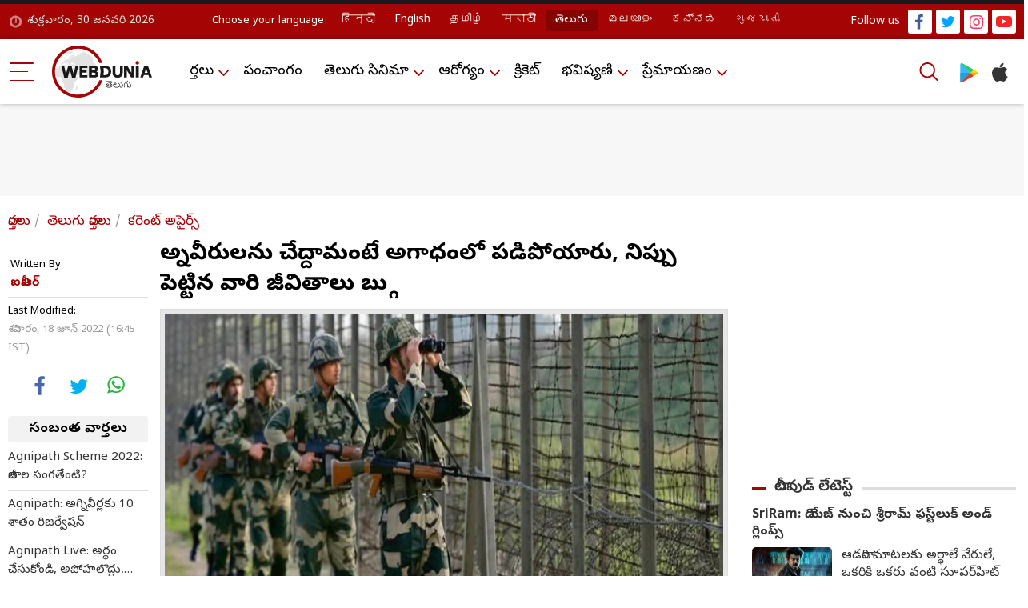

--- FILE ---
content_type: text/html; charset=UTF-8
request_url: https://telugu.webdunia.com/article/current-affairs/agnipath-how-can-protesters-become-soldiers-122061800027_1.html
body_size: 17899
content:
<!DOCTYPE html>
<html lang="te">
<head>
<script type="text/javascript">
	try {
		var userAgent = navigator.userAgent || navigator.vendor || window.opera;
		var pattern = /LYF.*KAIOS/gi;
		if(pattern.test(userAgent)) {
			window.location.replace("https:\/\/m-telugu.webdunia.com\/");
		}
	}
	catch(err){}
</script>
<meta http-equiv="Content-Type" content="text/html; charset=utf-8" />
<link rel="icon" href="https://nonprod-media.webdunia.com/public_html/_media/icons/favicon.png" type="image/png">
<meta http-equiv="X-UA-Compatible" content="IE=edge">
<meta name="theme-color" content="#ffffff">
<title>అగ్నివీరులను చేద్దామంటే అగాధంలో పడిపోయారు, నిప్పు పెట్టిన వారి జీవితాలు బుగ్గి - Agnipath: How can protesters become Soldiers? | Webdunia Telugu</title><meta name="atdlayout" content="tl_article">
<meta name="viewport" content="width=device-width, initial-scale=1.0, maximum-scale=1.0, minimum-scale=1.0" />
<meta name="rating" content="General" />
<meta name="language" content="te" />
<meta name="Generator" content="Webdunia CMS" />
<meta name="Distribution" content="Global" />
<meta name="contact_addr" content="customer.care@webdunia.net" />
<meta name="copyright" content="www.webdunia.com" />
<meta name="author" content="ఐవీఆర్" />
<meta name="robots" content="index, follow, noodp, noydir" />
<meta name="description" content="శాంతియుత మార్గంలో పయనించి ఎంతటి క్లిష్టమైన దానినైనా సాధించవచ్చని గాంధీజీ ప్రపంచానికి చాటారు. హింసాత్మకమైన ప్రవృత్తితో, అదీ దేశానికి సేవ చేయాలనుకునేవారు... కంచె చేను మేస్తే అన్న చందంగా ప్రవర్తించిన తీరుపై సర్వత్రా విమర్శలు వస్తున్నాయి. - Agnipath: How can protesters become Soldiers?" />
<meta name="news_keywords" content="Agnipath, protesters, Soldiers, అగ్నిపథ్, నిరసనకారులు, సైనికులు, ఆర్మీ" />
<meta name="keywords" content="Agnipath, protesters, Soldiers, అగ్నిపథ్, నిరసనకారులు, సైనికులు, ఆర్మీ" />
<meta http-equiv="Last-Modified" content="Sat, 18 Jun 2022 16:49:27 +0530" />
<meta name="robots" content="max-image-preview:large" />
<meta property="og:type" content="article" />
<meta property="og:title" content="అగ్నివీరులను చేద్దామంటే అగాధంలో పడిపోయారు, నిప్పు పెట్టిన వారి జీవితాలు బుగ్గి" />
<meta property="og:url" content="https://telugu.webdunia.com/current-affairs/agnipath-how-can-protesters-become-soldiers-122061800027_1.html" />
<meta property="og:description" content="శాంతియుత మార్గంలో పయనించి ఎంతటి క్లిష్టమైన దానినైనా సాధించవచ్చని గాంధీజీ ప్రపంచానికి చాటారు. హింసాత్మకమైన ప్రవృత్తితో, అదీ దేశానికి సేవ చేయాలనుకునేవారు... కంచె చేను మేస్తే అన్న చందంగా ప్రవర్తించిన తీరుపై సర్వత్రా విమర్శలు వస్తున్నాయి. - Agnipath: How can protesters become Soldiers?" />
<meta property="og:image" content="https://wd-image.webdunia.com/processimg/1200x628/webp/_media/te/img/article/2019-10/12/thumb/16_9/1570872728-1189.jpg" />
<meta property="og:image:width" content="1200" />
<meta property="og:image:height" content="628" />
<meta property="twitter:card" content="summary" />
<meta property="twitter:site" content="@webduniaTelugu" />
<meta property="twitter:creator" content="@webduniaTelugu" />
<meta property="twitter:title" content="అగ్నివీరులను చేద్దామంటే అగాధంలో పడిపోయారు, నిప్పు పెట్టిన వారి జీవితాలు బుగ్గి" />
<meta property="twitter:description" content="శాంతియుత మార్గంలో పయనించి ఎంతటి క్లిష్టమైన దానినైనా సాధించవచ్చని గాంధీజీ ప్రపంచానికి చాటారు. హింసాత్మకమైన ప్రవృత్తితో, అదీ దేశానికి సేవ చేయాలనుకునేవారు... కంచె చేను మేస్తే అన్న చందంగా ప్రవర్తించిన తీరుపై సర్వత్రా విమర్శలు వస్తున్నాయి. - Agnipath: How can protesters become Soldiers?" /><link href="https://m-telugu.webdunia.com/current-affairs/agnipath-how-can-protesters-become-soldiers-122061800027_1.html?amp=1" rel="amphtml" />
<meta property="article:tag" content="Agnipath" />
<meta property="article:tag" content="protesters" />
<meta property="article:tag" content="Soldiers" />
<meta property="article:tag" content="అగ్నిపథ్" />
<meta property="article:tag" content="నిరసనకారులు" />
<meta property="article:tag" content="సైనికులు" />
<meta property="article:tag" content="ఆర్మీ" />
 
<meta property="fb:pages" content="200092490005294" />
<link rel="alternate" media="only screen and (max-width: 640px)" href="https://m-telugu.webdunia.com/article/current-affairs/agnipath-how-can-protesters-become-soldiers-122061800027_1.html">
<link rel="alternate" media="handheld" href="https://m-telugu.webdunia.com/article/current-affairs/agnipath-how-can-protesters-become-soldiers-122061800027_1.html" />
<link rel="alternate" hreflang="te" href="https://telugu.webdunia.com/article/current-affairs/agnipath-how-can-protesters-become-soldiers-122061800027_1.html">
<!-- Google Fonts -->
<link rel="preconnect" href="https://fonts.gstatic.com" crossorigin="">
<link rel="stylesheet" href="https://fonts.googleapis.com/earlyaccess/notosanstelugu.css?1.1">
<link rel="preload" href="https://fonts.googleapis.com/earlyaccess/notosanstelugu.css?1.1">
<link href="https://fonts.googleapis.com/css2?family=Noto+Sans:ital,wght@0,300;0,400;0,500;0,600;0,700;0,800;1,900&display=swap"
rel="stylesheet">
<!-- Template Main CSS File -->
<link href="/assets/css/custom.css" rel="stylesheet">
<!-- Google tag (gtag.js) -->
<script async src="https://www.googletagmanager.com/gtag/js?id=G-5W812L9WLN"></script>
<link rel="hub" href="https://pubsubhubbub.appspot.com/">
<link rel="self" href="https://telugu.webdunia.com/article/current-affairs/agnipath-how-can-protesters-become-soldiers-122061800027_1.html">
<script>
  window.dataLayer = window.dataLayer || [];
  function gtag(){dataLayer.push(arguments);}
  gtag('js', new Date());

  gtag('config', 'G-5W812L9WLN');
</script>

  
<script async id="AV6115005385e7e75a24518f09" type="text/javascript" src="https://tg1.aniview.com/api/adserver/spt?AV_TAGID=6115005385e7e75a24518f09&AV_PUBLISHERID=6072c4c6f50b1d56f001c8ad"></script>
<script src="https://jsc.mgid.com/site/598984.js" async></script>
<script>
(function () {
  const cookieName = "first_visit";
  const expiryTime = 240; // 2 minutes in seconds

  // Function to get cookie
  function getCookie(name) {
    const match = document.cookie.match(new RegExp("(^| )" + name + "=([^;]+)"));
    return match ? decodeURIComponent(match[2]) : null;
  }
  function setCookie(name, value, expiresInSeconds) {
    const d = new Date();
    d.setTime(d.getTime() + expiresInSeconds * 1000);
    document.cookie = `${name}=${encodeURIComponent(value)}; expires=${d.toUTCString()}; path=/`;
  }
  // Check if cookie exists
  const isFirstVisit = getCookie(cookieName);
  if (!isFirstVisit) {
    // If not set, set it to true for 2 minutes
    setCookie(cookieName, "true", expiryTime);
    // console.log("cookies visit become true : " ,isFirstVisit );
  } else {
    // console.log("cookies visit : " ,isFirstVisit );
  }
  if(isFirstVisit === "true"){
      function loadTruereachScriptOnce() {
            if (document.getElementById("interactive_js_adcode")) return;
            const script = document.createElement("script");
            script.defer = true;
            script.type = "text/javascript";
            script.id = "interactive_js_adcode";
            script.src = "https://1437953666.rsc.cdn77.org/publisher/2c0a8090-aec5-11ee-81f1-1957716e26e6/truereachAdRender.js";
            document.head.appendChild(script);
            document.removeEventListener("scroll", loadTruereachScriptOnce);
        }
        document.addEventListener("scroll", loadTruereachScriptOnce);
  }
})();
</script>
</head>
<body>	
<link href="https://nonprod-media.webdunia.com/public_html/election/css/election-loksabha/election-loksabha-news-ticker.css" rel="stylesheet">
<!-- header start  -->
  <div class="header_section">

    <div class="h_top_sect">
      <div class="container">
        <div class="h_top_block">
          <div class="wd_date">శుక్రవారం, 30  జనవరి 2026</div>
          <div class="wd_lang">
            <ul>
              <li><span>Choose your language</span></li>
			  			  <li class="hi"><a class="" href="https://hindi.webdunia.com" title="हिन्दी" languagecode="hi">हिन्दी</a></li>
			   			  <li class="en"><a class="" href="https://english.webdunia.com" title="English" languagecode="en">English</a></li>
			   			  <li class="ta"><a class="" href="https://tamil.webdunia.com" title="தமிழ்" languagecode="ta">தமிழ்</a></li>
			   			  <li class="mr"><a class="" href="https://marathi.webdunia.com" title="मराठी" languagecode="mr">मराठी</a></li>
			   			  <li class="te"><a class="active" href="https://telugu.webdunia.com" title="తెలుగు" languagecode="te">తెలుగు</a></li>
			   			  <li class="ml"><a class="" href="https://malayalam.webdunia.com" title="മലയാളം" languagecode="ml">മലയാളം</a></li>
			   			  <li class="kn"><a class="" href="https://kannada.webdunia.com" title="ಕನ್ನಡ" languagecode="kn">ಕನ್ನಡ</a></li>
			   			  <li class="gu"><a class="" href="https://gujarati.webdunia.com" title="ગુજરાતી" languagecode="gu">ગુજરાતી</a></li>
			                
			</ul>
          </div>
		   <div class="h_top_rightsect">
            <ul class="wd_social_link">
              <li><span>Follow us</span></li>
              <li class="fb_icon"><a title="facebook" alt="facebook" href="https://www.facebook.com/Webdunia-Telugu-190322267658012/"
                  target="_blank"></a></li>
              <li class="tw_icon"><a title="twitter" alt="twitter" href="https://twitter.com/webduniaTelugu/"
                  target="_blank"></a></li>
              <li class="int_icon"><a title="instagram" alt="instagram" href="https://www.instagram.com/webdunia.telugu/"
                  target="_blank"></a></li>
              <li class="yout_icon"><a title="youtube" alt="youtube"
                  href="https://www.youtube.com/channel/UCms80E72sIzJs4YPRJaOvZw" target="_blank"></a></li>
            </ul>
          </div>
        </div>
      </div>
    </div>
    <div class="header_sect">
      <div class="container">
        <div class="h_left_col">

          <div class="m_bar">
            <div class="dropdown">
              <button class="dropdown-toggle btn btn-primary" type="button" id="dropdownMenuButton" data-toggle="dropdown" aria-expanded="false">
                <div class="menu_hambur"><span class="m_hamb1"></span><span class="m_hamb2"></span><span
                    class="m_hamb3"></span></div>
              </button>
              <div class="dropdown-menu" aria-labelledby="dropdownMenuButton">
				
				                  
                  				  <ul class="dropdown_menslink">
				  <h3><a href="/news-in-telugu">వార్తలు</a></h3>
                 	                      <li id=""><a href="/andhra-pradesh-news">తెలుగు వార్తలు</a></li>
					                        <li id=""><a href="/international-news">అంతర్జాతీయ వార్తలు</a></li>
					                        <li id=""><a href="/current-affairs">కరెంట్ అపైర్స్</a></li>
					                        <li id=""><a href="/business-news">బిజినెస్ వార్తలు</a></li>
					                        <li id=""><a href="/it-news">ఐటీ వార్తలు</a></li>
					                    </ul>
				                    
                                   
                  				  <ul class="dropdown_menslink">
				   <h3><a href="/panchang-telugu">పంచాంగం</a></h3>
				  </ul>
				                    
                                   
                  				  <ul class="dropdown_menslink">
				  <h3><a href="/telugu-cinema">తెలుగు సినిమా</a></h3>
                 	                      <li id=""><a href="/telugu-cinema-gossips">గుసగుసలు</a></li>
					                        <li id=""><a href="/interview#194">ముఖాముఖి</a></li>
					                        <li id=""><a href="/telugu-cinema-news">టాలీవుడ్ న్యూస్</a></li>
					                        <li id=""><a href="/telugu-movie-reviews">మూవీ రివ్యూ</a></li>
					                    </ul>
				                    
                                   
                  				  <ul class="dropdown_menslink">
				  <h3><a href="/health">ఆరోగ్యం</a></h3>
                 	                      <li id=""><a href="/home-remedies">పెరటి వైద్యం</a></li>
					                    </ul>
				                    
                                   
                  				  <ul class="dropdown_menslink">
				   <h3><a href="/cricket-news-update">క్రికెట్</a></h3>
				  </ul>
				                    
                                   
                  				  <ul class="dropdown_menslink">
				  <h3><a href="/astrology-telugu">భవిష్యవాణి</a></h3>
                 	                      <li id=""><a href="http://telugu.webdunia.com/astrology-daily-horoscope">దిన ఫలాలు</a></li>
					                        <li id=""><a href="http://telugu.webdunia.com/astrology-weekly-horoscope">వార ఫలాలు</a></li>
					                        <li id=""><a href="http://telugu.webdunia.com/astrology-monthly-horoscope">మాస ఫలాలు</a></li>
					                        <li id=""><a href="http://telugu.webdunia.com/astrology-yearly-horoscope">వార్షిక ఫలాలు</a></li>
					                        <li id=""><a href="http://astrology.webdunia.com/telugu/Default.aspx?return=horoscope/default.aspx">జాతక చక్రం</a></li>
					                        <li id=""><a href="http://astrology.webdunia.com/telugu/Default.aspx?return=MatchMaking/default.aspx">జాతక పొంతనలు</a></li>
					                        <li id=""><a href="http://telugu.webdunia.com/tarot/index.html">టారెట్</a></li>
					                    </ul>
				                    
                                   
                  				  <ul class="dropdown_menslink">
				  <h3><a href="/romance-talk#204">ప్రేమాయణం</a></h3>
                 	                      <li id=""><a href="/romance-talk">మధుర జ్ఞాపకాలు</a></li>
					                        <li id=""><a href="/love-poems">ప్రేమ కవితలు</a></li>
					                        <li id=""><a href="/valentine-day">వాలెంటైన్స్ డే</a></li>
					                    </ul>
				                    
                               </div>
            </div>

          </div>

          <div class="wd_logo">
            <a href="/"><img width="125" height="65" title="webdunia logo" alt="webdunia logo" loading="lazy"
                src="/assets/img/logo/te-logo.svg"></a>
          </div>
        </div>
        <div class="h_mid_col">
          <div class="h_menu_sect">
            <div class="wd_navigation">
              <div class="nav">
                <ul>
				                  
                                    <li class="dropdown"><a href="/news-in-telugu">వార్తలు</a>
                    <ul class="wd_dropdown">
					                      <li><a href="/andhra-pradesh-news">తెలుగు వార్తలు</a></li>
					                        <li><a href="/international-news">అంతర్జాతీయ వార్తలు</a></li>
					                        <li><a href="/current-affairs">కరెంట్ అపైర్స్</a></li>
					                        <li><a href="/business-news">బిజినెస్ వార్తలు</a></li>
					                        <li><a href="/it-news">ఐటీ వార్తలు</a></li>
					                      </ul>
                  </li>
				                    
                                   
                  				  <li><a href="/panchang-telugu">పంచాంగం</a></li>
				                    
                                   
                                    <li class="dropdown"><a href="/telugu-cinema">తెలుగు సినిమా</a>
                    <ul class="wd_dropdown">
					                      <li><a href="/telugu-cinema-gossips">గుసగుసలు</a></li>
					                        <li><a href="/interview#194">ముఖాముఖి</a></li>
					                        <li><a href="/telugu-cinema-news">టాలీవుడ్ న్యూస్</a></li>
					                        <li><a href="/telugu-movie-reviews">మూవీ రివ్యూ</a></li>
					                      </ul>
                  </li>
				                    
                                   
                                    <li class="dropdown"><a href="/health">ఆరోగ్యం</a>
                    <ul class="wd_dropdown">
					                      <li><a href="/home-remedies">పెరటి వైద్యం</a></li>
					                      </ul>
                  </li>
				                    
                                   
                  				  <li><a href="/cricket-news-update">క్రికెట్</a></li>
				                    
                                   
                                    <li class="dropdown"><a href="/astrology-telugu">భవిష్యవాణి</a>
                    <ul class="wd_dropdown">
					                      <li><a href="http://telugu.webdunia.com/astrology-daily-horoscope">దిన ఫలాలు</a></li>
					                        <li><a href="http://telugu.webdunia.com/astrology-weekly-horoscope">వార ఫలాలు</a></li>
					                        <li><a href="http://telugu.webdunia.com/astrology-monthly-horoscope">మాస ఫలాలు</a></li>
					                        <li><a href="http://telugu.webdunia.com/astrology-yearly-horoscope">వార్షిక ఫలాలు</a></li>
					                        <li><a href="http://astrology.webdunia.com/telugu/Default.aspx?return=horoscope/default.aspx">జాతక చక్రం</a></li>
					                        <li><a href="http://astrology.webdunia.com/telugu/Default.aspx?return=MatchMaking/default.aspx">జాతక పొంతనలు</a></li>
					                        <li><a href="http://telugu.webdunia.com/tarot/index.html">టారెట్</a></li>
					                      </ul>
                  </li>
				                    
                                   
                                    <li class="dropdown"><a href="/romance-talk#204">ప్రేమాయణం</a>
                    <ul class="wd_dropdown">
					                      <li><a href="/romance-talk">మధుర జ్ఞాపకాలు</a></li>
					                        <li><a href="/love-poems">ప్రేమ కవితలు</a></li>
					                        <li><a href="/valentine-day">వాలెంటైన్స్ డే</a></li>
					                      </ul>
                  </li>
				                    
                                 </ul>
              </div>
            </div>
          </div>
        </div>
        <div class="h_right_col">
          <div class="h_search_apps"><button aria-label="Search" data-target="#searrch_mod" data-toggle="modal" width="40" height="40" class="h_searchlink"></button>
            <ul>
              <li><a title="Play store" alt="Play store"
                  href="https://play.google.com/store/apps/details?id=com.webdunia.app&amp;hl=en" class="playstore_icon"
                  target="_blank"></a></li>
              <li><a title="itunes" alt="itunes" href="https://apps.apple.com/in/app/webdunia/id1599507309"
                  class="apple_icon" target="_blank"></a></li>
            </ul>
          </div>
        </div>
      </div>
    </div>
  </div>
  <!-- header end  -->

<!-- search popup start -->
  <div role="dialog" aria-modal="true" id="searrch_mod" class="fade search_model modal" tabindex="-1">
    <div role="document" class="modal-dialog">
      <div class="modal-content">
        <div class="modal-header"><button type="button" class="close"><span aria-hidden="true">×</span><span
              class="sr-only">Close</span></button></div>
        <div class="modal-body">
          <div class="search_wrap">
            <div class="search_form"><input type="text" placeholder="Search on Webdunia" class="Search_Field" id="Search_Field"  value="">
            </div>
            <div class="search_btn"><a id="search_fun"><svg xmlns="http://www.w3.org/2000/svg" width="40" height="40"
                  viewBox="0 0 40 40" fill="#A50404">
                  <path id="search"
                    d="M50.51,48.159l-9.616-9.616A16.843,16.843,0,1,0,38.535,40.9l9.616,9.608a1.665,1.665,0,0,0,2.359-2.351Zm-22.653-6.8a13.506,13.506,0,1,1,13.51-13.5A13.519,13.519,0,0,1,27.857,41.359Z"
                    transform="translate(-11 -11)"></path>
                </svg></a></div>
          </div>
        </div>
      </div>
    </div>
  </div>
  <!-- search popup end -->
  <script>

// $('.search_fun').click(function(){
//   alert ("script working")
// });

document.getElementById("search_fun").onclick = function() {  
  //alert ("script working") 
let SearchValue = document.getElementById("Search_Field").value ;
if(typeof SearchValue != 'undefined'){
  window.location = '/tags/'+ SearchValue +'/article';

}


}; 


  </script>

  <script type="application/ld+json">
{
    "@context": "https://schema.org",
    "@graph": [
        {
            "@type": "WebSite",
            "@id": "https://telugu.webdunia.com/#website",
            "name": "Webdunia Telugu",
            "url": "https://telugu.webdunia.com"
        },
        {
            "@type": "SiteNavigationElement",
            "@id": "https://telugu.webdunia.com/#nav-1",
            "name": "వార్తలు",
            "url": "https://telugu.webdunia.com/news-in-telugu"
        },
        {
            "@type": "SiteNavigationElement",
            "@id": "https://telugu.webdunia.com/#nav-2",
            "name": "పంచాంగం",
            "url": "https://telugu.webdunia.com/panchang-telugu"
        },
        {
            "@type": "SiteNavigationElement",
            "@id": "https://telugu.webdunia.com/#nav-3",
            "name": "తెలుగు సినిమా",
            "url": "https://telugu.webdunia.com/telugu-cinema"
        },
        {
            "@type": "SiteNavigationElement",
            "@id": "https://telugu.webdunia.com/#nav-4",
            "name": "ఆరోగ్యం",
            "url": "https://telugu.webdunia.com/health"
        },
        {
            "@type": "SiteNavigationElement",
            "@id": "https://telugu.webdunia.com/#nav-5",
            "name": "క్రికెట్",
            "url": "https://telugu.webdunia.com/cricket-news-update"
        },
        {
            "@type": "SiteNavigationElement",
            "@id": "https://telugu.webdunia.com/#nav-6",
            "name": "భవిష్యవాణి",
            "url": "https://telugu.webdunia.com/astrology-telugu"
        },
        {
            "@type": "SiteNavigationElement",
            "@id": "https://telugu.webdunia.com/#nav-7",
            "name": "ప్రేమాయణం",
            "url": "https://telugu.webdunia.com/romance-talk#204"
        }
    ]
}</script>
 <script type="application/ld+json">
{
  "@context": "https://schema.org",
  "@type": "NewsMediaOrganization",
  "@id": "https://telugu.webdunia.com/#organization",
  "name": "Webdunia",
  "url": "https://telugu.webdunia.com",
  "logo": {
    "@type": "ImageObject",
    "url": "https://nonprod-media.webdunia.com/public_html/app-logo/te-logo.png",
    "width": 241,
    "height": 126
  },
  "sameAs": [
  "https://www.facebook.com/Webdunia-Telugu-190322267658012/",
    "https://x.com/webduniaTelugu/",
    "https://www.youtube.com/channel/UCms80E72sIzJs4YPRJaOvZw",
    "https://www.instagram.com/webdunia.telugu/"
  ],
  "address": {
    "@type": "PostalAddress",
    "streetAddress": "60/2 Babulabh Chand Chajlani Marg Naidunia Parishar, Keshar Bagh Rd, Nai Duniya",
    "addressLocality": "Indore",
    "addressRegion": "Madhya Pradesh",
    "postalCode": "452009",
    "addressCountry": "IN"
  }
}
</script>


<script type="application/ld+json">
{
  "@context": "https://schema.org",
  "@type": "MobileApplication",
  "name": "Webdunia",
  "operatingSystem": "Android",
  "applicationCategory": "News",
  "aggregateRating": {
    "@type": "AggregateRating",
    "ratingValue": "4.3",
    "reviewCount": "3000"
  },
  "offers": {
    "@type": "Offer",
    "price": "0.00",
    "priceCurrency": "INR"
  },
  "url": "https://play.google.com/store/apps/details?id=com.webdunia.app&hl=en"
}
</script>
<script type="application/ld+json">{
    "@context": "https://schema.org",
    "@type": "BreadcrumbList",
    "itemListElement": [
        {
            "@type": "ListItem",
            "position": 1,
            "name": "వార్తలు",
            "item": "http://telugu.webdunia.com/news-in-telugu"
        },
        {
            "@type": "ListItem",
            "position": 2,
            "name": "తెలుగు వార్తలు",
            "item": "http://telugu.webdunia.com/telugu-news-in-web"
        },
        {
            "@type": "ListItem",
            "position": 3,
            "name": "కరెంట్ అపైర్స్",
            "item": "http://telugu.webdunia.com/current-affairs"
        }
    ]
}</script>

<script type="application/ld+json">
{
  "@context": "https://schema.org/",
  "@type": "Article",
  "@id": "https://telugu.webdunia.com/article/current-affairs/agnipath-how-can-protesters-become-soldiers-122061800027_1.html#article",
  "mainEntityOfPage":{
    "@type":"WebPage",
    "@id":"https://telugu.webdunia.com/article/current-affairs/agnipath-how-can-protesters-become-soldiers-122061800027_1.html"
  },
  "headline": "అగ్నివీరులను చేద్దామంటే అగాధంలో పడిపోయారు, నిప్పు పెట్టిన వారి జీవితాలు బుగ్గి",
  "alternativeHeadline": "",
  "description": "శాంతియుత మార్గంలో పయనించి ఎంతటి క్లిష్టమైన దానినైనా సాధించవచ్చని గాంధీజీ ప్రపంచానికి చాటారు. హింసాత్మకమైన ప్రవృత్తితో, అదీ దేశానికి సేవ చేయాలనుకునేవారు... కంచె చేను మేస్తే అన్న చందంగా ప్రవర్తించిన తీరుపై సర్వత్రా విమర్శలు వస్తున్నాయి.",
  "articleBody": "శాంతియుత మార్గంలో పయనించి ఎంతటి క్లిష్టమైన దానినైనా సాధించవచ్చని గాంధీజీ ప్రపంచానికి చాటారు. హింసాత్మకమైన ప్రవృత్తితో, అదీ దేశానికి సేవ చేయాలనుకునేవారు... కంచే చేను మేస్తే అన్న చందంగా ప్రవర్తించిన తీరుపై సర్వత్రా విమర్శలు వస్తున్నాయి. సమస్యలకు పరిష్కార మార్గం ఎంచుకునే విధానం ఇది కాదని ఎందరో బాహాటంగానే చెప్తున్నారు.    వాస్తవానికి భారత సైన్యంలో చేరి దేశానికి సేవ చేయాలనేది చాలామంది యువకుల కల. ఎంతో కష్టతరమైన నేషనల్...",
  "articleSection":"Current Affairs",
  "datePublished": "2022-06-18T16:45:00+05:30",
  "dateModified": "2022-06-18T16:49:27+05:30",
  "author":{
    "@type":"Person",
    "name":"ఐవీఆర్",
    "url":"https://telugu.webdunia.com/author/ఐవీఆర్-0.html"
  },
  "publisher": { 
    "@type": "NewsMediaOrganization",
    "@id": "https://telugu.webdunia.com/#organization",
    "name": "Webdunia",
    "logo": {
      "@type": "ImageObject",
      "url": "https://nonprod-media.webdunia.com/public_html/include/_mod/site/common-images/wd-logo/logo-te.png",
      "width": 180,
      "height": 94
    }
  },
  "image": {
	  "@type": "ImageObject",
    "url": "https://wd-image.webdunia.com/processimg/1200x675/webp/_media/te/img/article/2019-10/12/full/1570872728-1189.jpg",
    "width": 1200,
    "height": 675
  },
  "keywords": ["Agnipath","protesters","Soldiers","అగ్నిపథ్","నిరసనకారులు","సైనికులు","ఆర్మీ"],
  "inLanguage":"te"
 
}
</script>
<script type="application/ld+json">
{
  "@context": "https://schema.org",
  "@type": "WebPage",
  "@id": "https://telugu.webdunia.com/article/current-affairs/agnipath-how-can-protesters-become-soldiers-122061800027_1.html#webpage",
  "name": "అగ్నివీరులను చేద్దామంటే అగాధంలో పడిపోయారు, నిప్పు పెట్టిన వారి జీవితాలు బుగ్గి",
  "description": "శాంతియుత మార్గంలో పయనించి ఎంతటి క్లిష్టమైన దానినైనా సాధించవచ్చని గాంధీజీ ప్రపంచానికి చాటారు. హింసాత్మకమైన ప్రవృత్తితో, అదీ దేశానికి సేవ చేయాలనుకునేవారు... కంచె చేను మేస్తే అన్న చందంగా ప్రవర్తించిన తీరుపై సర్వత్రా విమర్శలు వస్తున్నాయి.",
  "url": "https://telugu.webdunia.com/article/current-affairs/agnipath-how-can-protesters-become-soldiers-122061800027_1.html",
  "inLanguage": "te",
  "speakable": {
    "@type": "SpeakableSpecification",
    "xpath": [
      "/html/body//h1[1]",
      "/html/head/meta[@name='description']/@content"
    ]
  },
  "publisher": {
    "@type": "NewsMediaOrganization",
    "@id": "https://telugu.webdunia.com/#organization",
    "name": "Webdunia",
    "logo": {
      "@type": "ImageObject",
      "url": "https://nonprod-media.webdunia.com/public_html/include/_mod/site/common-images/wd-logo/logo-te.png",
      "width": 180,
      "height": 94
    }
  }
}
</script>


			<div class="mid_content">

	<div class="full_ads_block">
    			<script>
			window.googletag = window.googletag || {cmd: []};
			googletag.cmd.push(function() {
			googletag.defineSlot('/1031084/WD_TG_ROS_Top_728x90', [728, 90], 'div-gpt-ad-1663321324150-0').addService(googletag.pubads());
			googletag.pubads().enableSingleRequest();
			googletag.enableServices();
			});
			</script>
			<!-- /1031084/WD_TG_ROS_Top_728x90 -->
			<div id='div-gpt-ad-1663321324150-0' style='min-width: 728px; min-height: 90px;'>
			<script>
			googletag.cmd.push(function() { googletag.display('div-gpt-ad-1663321324150-0'); });
			</script>
			</div> 
			</div>

    <div class="article_detail ">
      <div class="container">
	  		<ol class="wdbreadcrumb">
				 <li><a href="/news-in-telugu">వార్తలు</a></li> <li><a href="/telugu-news-in-web">తెలుగు వార్తలు</a></li> <li><a href="/current-affairs">కరెంట్ అపైర్స్</a></li> 			</ol>
	    <div class="row">
          <div class="col article_content_sect">
            <div class="aritcle_container">
              <div class="article_sticky_sect sticky-top">
                <div class="article_sticky_sect sticky-top">
                  <div class="arti_written"><span>Written By</span> 
				   
				  <!--author --> 
																				ఐవీఆర్															<!-- author -->
				  
				  </div>
             <div class="arti_date"><!-- modification-date-->
																<span>Last Modified:</span> 						శనివారం,  18 జూన్ 2022 (16:45 IST)														<!-- modification-date-->	</div>
                  <div class="arti_social_block">
				  <ul>
						 <!--<li class="share_count"><strong>104</strong><br>à¤¶à¥‡à¤¯à¤°à¥�à¤¸</li>-->
						 						 <li class="fb"><a alt="facebook"  class="art_fb_icon" href="https://www.facebook.com/share.php?u=https://telugu.webdunia.com/current-affairs/agnipath-how-can-protesters-become-soldiers-122061800027_1.html?contentType=article&utm_source=facebook&utm_medium=social&utm_campaign=fbshare&title=అగ్నివీరులను చేద్దామంటే అగాధంలో పడిపోయారు, నిప్పు పెట్టిన వారి జీవితాలు బుగ్గి - Agnipath: How can protesters become Soldiers?" target="_blank"></a></li>
						 <li class="twit"><a alt="twitter" class="art_tw_icon" target="_blank" href="https://twitter.com/intent/tweet?status=అగ్నివీరులను చేద్దామంటే అగాధంలో పడిపోయారు, నిప్పు పెట్టిన వారి జీవితాలు బుగ్గి - Agnipath: How can protesters become Soldiers?+https://telugu.webdunia.com/current-affairs/agnipath-how-can-protesters-become-soldiers-122061800027_1.html?contentType=article&utm_source=twitter&utm_medium=social&utm_campaign=twshare"></a></li>
						 <li class="w_app"><a alt="whatsapp" class="art_whapp_icon" target="_blank" href="https://api.whatsapp.com/send?text=అగ్నివీరులను చేద్దామంటే అగాధంలో పడిపోయారు, నిప్పు పెట్టిన వారి జీవితాలు బుగ్గి - Agnipath: How can protesters become Soldiers? / https://telugu.webdunia.com/current-affairs/agnipath-how-can-protesters-become-soldiers-122061800027_1.html?contentType=article&utm_source=whatsapp&utm_medium=social&utm_campaign=washare"></a></li>
					  </ul>
                  </div>
                  <div class="next_article_block">
                    <h3>సంబంధిత వార్తలు</h3>
                    <ul>
					                      <li><a href="/article/current-affairs/what-is-agnipath-scheme-who-all-can-apply-check-eligibility-salary-and-other-details-122061800019_1.html">Agnipath Scheme 2022: జీతాల సంగతేంటి?                          </a></li>
						                        <li><a href="/article/national-news-in-telugu/agnipath-10-reservation-for-agniveers-in-capfs-and-assam-rifles-122061800014_1.html">Agnipath: అగ్నివీర్లకు 10 శాతం రిజర్వేషన్                          </a></li>
						                        <li><a href="/article/telangana-roundup/agnipath-live-understand-we-will-give-10-reservation-center-key-decision-122061800006_1.html">Agnipath Live: అర్థం చేసుకోండి, అపోహలొద్దు, 10% రిజర్వేషన్లు కల్పిస్తాం: కేంద్రం కీలక నిర్ణయం                          </a></li>
						                        <li><a href="/article/telangana-roundup/trs-planning-protest-with-rakesh-deadbody-122061800005_1.html">రాకేష్ డెడ్ బాడీతో భారీ నిరసనలకు టీఆర్ఎస్ ప్లాన్                          </a></li>
						                        <li><a href="/article/national-news-in-telugu/protest-against-agnipath-15-held-225-booked-for-violence-blocking-expressway-near-noida-122061800004_1.html">అగ్నిపథ్ ఆందోళనల్లో పాల్గొన్న వారికి ఆర్మీ జాబ్ గోవిందా                          </a></li>
						                      </ul>
                  </div>
                </div>
              </div>
              <div class="article_content">
                <div class="article_in_content">
				<!--- bbc header ---->
								<!----- bbc header end --->
                  <div class="article_title ">
                    <h1>అగ్నివీరులను చేద్దామంటే అగాధంలో పడిపోయారు, నిప్పు పెట్టిన వారి జీవితాలు బుగ్గి  </h1>
                                       </div>
                  <div class="arti_img">
				  				  <img class="imgCont"  src="https://wd-image.webdunia.com/processimg/720x/webp/_media/te/img/article/2019-10/12/full/1570872728-1189.jpg"  alt="indian army" title="indian army">
				  </div>
                  <div style="text-align: justify;">				  <div>శాంతియుత మార్గంలో పయనించి ఎంతటి క్లిష్టమైన దానినైనా సాధించవచ్చని గాంధీజీ ప్రపంచానికి చాటారు. హింసాత్మకమైన ప్రవృత్తితో, అదీ దేశానికి సేవ చేయాలనుకునేవారు... కంచే చేను మేస్తే అన్న చందంగా ప్రవర్తించిన తీరుపై సర్వత్రా విమర్శలు వస్తున్నాయి. సమస్యలకు పరిష్కార మార్గం ఎంచుకునే విధానం ఇది కాదని ఎందరో బాహాటంగానే చెప్తున్నారు.&nbsp;</div>				  											<div class="ad_in_between_art">
							<script>
							googletag.cmd.push(function() {
							googletag.defineSlot('/1031084/WD_TG_ROS_Left_336x280', [336, 280], 'div-gpt-ad-1674034724627-0').addService(googletag.pubads());
							googletag.pubads().enableSingleRequest();
							googletag.enableServices();
							});
							</script>
							<!-- /1031084/WD_TG_ROS_Left_336x280 -->
							<div id='div-gpt-ad-1674034724627-0' style='min-width: 336px; min-height: 280px;'>
							<script>
							googletag.cmd.push(function() { googletag.display('div-gpt-ad-1674034724627-0'); });
							</script>
							</div>

						</div>
																													
									  <div>
	<br/>
	&nbsp;</div><div>
	వాస్తవానికి భారత సైన్యంలో చేరి దేశానికి సేవ చేయాలనేది చాలామంది యువకుల కల. ఎంతో కష్టతరమైన నేషనల్ డిఫెన్స్ అకాడమీ (NDA) ప్రవేశం కోసం వ్రాస్తుండగా, వారిలో కేవలం 1% మంది మాత్రమే అర్హత సాధిస్తున్నారు. ఇలా ఎంపికైనవారిలో కూడా, ప్రతిష్టాత్మకమైన ఎన్&zwnj;డిఎలో ఫిట్&zwnj;గా ఉన్నవారు మాత్రమే పూర్తి శిక్షణను పూర్తి చేయగలుగుతారు. మరికొందరు గ్రాడ్యుయేషన్ పూర్తి చేసిన తర్వాత ఆర్మీలో షార్ట్ సర్వీస్ కమిషన్ (SSC) వ్రాసి తమ కలను సాకారం చేసుకుంటారు.</div>				  <div>
	<br/>
	&nbsp;</div><div>
	ఎక్కువ మందిని సైన్యంలో చేరేలా చేసేందుకు, సైన్యాన్ని యువకులుగా మార్చేందుకు భారత ప్రభుత్వం, భారత సైన్యంలోని యువశక్తిని రిక్రూట్ చేయడానికి, వారికి అగ్నివీరులుగా శిక్షణనిచ్చేందుకు అగ్నిపథ్ పథకాన్ని ప్రకటించింది. దీని వయోపరిమితిని 23కి పెంచారు. ఇది దేశవ్యాప్తంగా హింసాత్మక నిరసనలకు దారితీసింది. ఆందోళనకారులు ప్రజా ఆస్తులను ధ్వంసం చేశారు.</div>				  																								<!--- mgid integration by DS -->
	<div data-type="_mgwidget" data-widget-id="1630955"> 
 </div> 
 <script>(function(w,q){w[q]=w[q]||[];w[q].push(["_mgc.load"])})(window,"_mgq"); 
 </script> 
	<!--- mgid integration by DS -->
	<div id="aniview_player"></div>
																		
									  <div>
	<br/>
	&nbsp;</div><div>
	ఈ పరిస్థితుల్లో రాజకీయంగా ప్రభావితమైన నిరసనకారులు ఆర్మీ సిబ్బందిగా మారి దేశాన్ని ఎలా రక్షించగలరని చాలామంది ప్రశ్నిస్తున్నారు. సైన్యానికి కఠినమైన క్రమశిక్షణ అవసరమని, చట్టాలను ఉల్లంఘిస్తే సహించదని అందరికీ తెలుసు. ప్రభుత్వ ఆస్తులను తగలబెట్టి, హింసకు పాల్పడే వారు బాధ్యతగల సైనికులుగా ఎలా మారగలరు?<br/><br/></div>				  																		
											
									  <div><br/>
	మేధావులు, సరైన ఆలోచనాపరులు నిరసనకారులపై కఠిన చర్యలు తీసుకోవాలని, ప్రభుత్వ ఉద్యోగాలకు హాజరుకాకుండా నిషేధించాలని డిమాండ్ చేస్తున్నారు. ఆర్మీలో రిజర్వేషన్లు ఉండవని, ఫిట్నెస్ టెస్ట్ మీద ఆధారపడి మాత్రమే ప్రవేశం వుంటుందని అందరికీ తెలుసు. వయోపరిమితి పెంచినా.. 23 ఏళ్ల వ్యక్తి దేహదారుఢ్య పరీక్షలో ఫెయిల్ అయితే రిక్రూట్&zwnj;మెంట్&zwnj; ఉండదు. 17, 18 ఏళ్ల వయసు వారిదీ ఇదే పరిస్థితి.</div>				  																	
									  <div>
	<br/>
	&nbsp;</div><div>
	నాలుగేళ్లు పూర్తయినా తమను పర్మినెంట్ చేయకుంటే ఏమవుతారని ఆందోళనకారులు ప్రశ్నిస్తున్నారు. ప్రభుత్వం వివిధ ఎంపికలను ప్రకటించింది. వారికి వివిధ ప్రభుత్వ ఉద్యోగాలు, పోలీసు బలగాలలో ప్రాధాన్యత ఇవ్వబడుతుంది. నిజానిజాలు తెలుసుకోకుండా... వాట్సప్ గ్రూపుల్లో వస్తున్న అవాస్తవ విషయాలను ఆధారం చేసుకుని నిరసన తెలుపుతున్నారన్న విమర్శలు వస్తున్నాయి.<br/><br/></div>				  																	
									  <div><br/>
	వాస్తవానికి 1999 కార్గిల్ నివేదిక అగ్నివీర్&zwnj;లను సిఫారసు చేసినట్లు వారికి తెలియదు. పర్మినెంట్ కమిషన్ అంటే పదవీ విరమణ వరకు సాయుధ దళాలలో వృత్తి. షార్ట్ సర్వీస్ కమిషన్ కింద, ఆర్మీ 4 సంవత్సరాల పొడిగింపు ఎంపికతో 10 సంవత్సరాల సేవను అనుమతిస్తుంది. అగ్నిపథ్ కింద, అగ్నివీర్ రిక్రూట్&zwnj;మెంట్&zwnj;లు 4 సంవత్సరాలు పనిచేస్తాయి. ఐతే నైపుణ్యం కలవారు పూర్తికాలం పనిచేసేందుకు అర్హత సాధించగలుగుతారు. వెంట్రుకవాసిలో దేశసేవ చేసే అవకాశం కోల్పోయేవారికి అగ్నిపథ్ గొప్ప సువర్ణవకాశం.</div>				  																	
									  				  				  <div id='div-gpt-ad-1561968882565-0' style='width: 1px; height: 1px;'><script>googletag.cmd.push(function() { googletag.display('div-gpt-ad-1561968882565-0'); });</script>				  				  
				  </div>
				  				  </div>
				  
                  
			</div>
			   

                <div class="readmore_tags">
                  <ul class="readm_tags_list">
                    <li><span>వెబ్దునియా పై చదవండి :</span></li>
					                    <li><a href="/telugu-news-in-web">తెలుగు వార్తలు</a></li>
					                    <li><a href="/health">ఆరోగ్యం</a></li>
					                    <li><a href="/telugu-entertainment">వినోదం</a></li>
					                    <li><a href="/panchang-telugu">పంచాంగం</a></li>
					                    <li><a href="/trending">ట్రెండింగ్..</a></li>
					                  </ul>
                </div>
				
              </div>
			 
            </div>
				 <div class="full_ads_block">
<script>
googletag.cmd.push(function() {
    googletag.defineSlot('/1031084/WD_TG_ROS_Bottom_Center_728x90', [728, 90], 'div-gpt-ad-1663321693721-0').addService(googletag.pubads());
    googletag.pubads().enableSingleRequest();
    googletag.enableServices();
  });
</script>
<!-- /1031084/WD_TG_ROS_Bottom_Center_728x90 -->
<div id='div-gpt-ad-1663321693721-0' style='min-width: 728px; min-height: 90px;'>
  <script>
    googletag.cmd.push(function() { googletag.display('div-gpt-ad-1663321693721-0'); });
  </script>
</div>
</div>
<!--- mgid integration by DS -->
<div data-type="_mgwidget" data-widget-id="1630931"></div><script>(function(w,q){w[q]=w[q]||[];w[q].push(["_mgc.load"])})(window,"_mgq");</script>
	<!--- mgid integration by DS -->
<div id='vuukle-comments'></div>
<script>

var VUUKLE_CONFIG = {

apiKey: '4f1ee917-bdec-49f9-a891-def444a3f541',

articleId: '122061800027',

};

//  DON'T EDIT BELOW THIS LINE

(function() {

var d = document,

s = d.createElement('script');

s.src = 'https://cdn.vuukle.com/platform.js';

(d.head || d.body).appendChild(s);

})();

</script>

           </div>
		  <div class="col right_side_bar">

            <div class="ads_block m-b-15">
				 				<script>
				googletag.cmd.push(function() {
				googletag.defineSlot('/1031084/WD_TG_ROS_Top_336x280', [336, 280], 'div-gpt-ad-1663321411847-0').addService(googletag.pubads());
				googletag.pubads().enableSingleRequest();
				googletag.enableServices();
				});
				</script>
				<!-- /1031084/WD_TG_ROS_Top_336x280 -->
				<div id='div-gpt-ad-1663321411847-0' style='min-width: 336px; min-height: 280px;'>
				<script>
				googletag.cmd.push(function() { googletag.display('div-gpt-ad-1663321411847-0'); });
				</script>
				</div>
			            </div>
		
             
            <div class="news_widget_panel mustread">
              <div class="n_w_p_head">
                <h2><label>టాలీవుడ్ లేటెస్ట్</label></h2>
              </div>
              <div class="n_w_p_body">
			    
			                    <div class="news2_block">
                  <h3><a href="/article/telugu-cinema-news/sriram-s-first-look-and-glimpse-from-the-maze-126012900031_1.html">SriRam: ది మేజ్‌ నుంచి శ్రీరామ్‌ ఫస్ట్‌లుక్‌ అండ్‌ గ్లింప్స్‌</a></h3>
                  <div class="n2_b_box">
                    <span class="n2_b_b_thumb">
                      <a href="/article/telugu-cinema-news/sriram-s-first-look-and-glimpse-from-the-maze-126012900031_1.html">
                        <span
                          class=" lazy-load-image-background blur lazy-load-image-loaded"
                          style="display: inline-block; height: auto; width: 100%;">
                          <img width="100" height="100"
                            src="https://wd-image.webdunia.com/processimg/720x/webp/_media/te/img/article/2026-01/29/thumb/5_4/1769693520-225.jpg"
                            alt="SriRam: ది మేజ్‌ నుంచి శ్రీరామ్‌ ఫస్ట్‌లుక్‌ అండ్‌ గ్లింప్స్‌"   title="SriRam: ది మేజ్‌ నుంచి శ్రీరామ్‌ ఫస్ట్‌లుక్‌ అండ్‌ గ్లింప్స్‌"
                          ></span></a></span><a href="/article/telugu-cinema-news/sriram-s-first-look-and-glimpse-from-the-maze-126012900031_1.html"><span class="n2_b_b_cont">ఆడవారి మాటలకు అర్థాలే వేరులే, ఒకరికి ఒకరు వంటి సూపర్‌హిట్‌ చిత్రాలతో తెలుగులో అందరికి సుపరిచితుడైన కథానాయకుడు శ్రీరామ్‌. ఈయన తమిళంలో పలు విజయవంతమైన చిత్రాల్లో హీరోగా నటించిన సంగతి తెలిసిందే. తాజాగా శ్రీరామ్‌ హీరోగా తెలుగులో తెరకెక్కుతున్న చిత్రం 'ది మేజ్‌'. ప్రియాంక శర్మ , హృతిక శ్రీనివాసన్ నాయికగా నటిస్తున్న ఈ చిత్రానికి డాక్టర్‌ రవికిరణ్ గడలే దర్శకుడు.</span></a>
                    </div>
                </div>
                                <div class="news2_block">
                  <h3><a href="/article/telugu-cinema-news/they-are-the-ones-responsible-for-disrupting-the-koragajja-campaign-in-kochi-126012900030_1.html">కొచ్చిలో ఒకొరగజ్జ ప్రచారాన్ని భగ్నం చేయడానికి వారే బాధ్యులు!</a></h3>
                  <div class="n2_b_box">
                    <span class="n2_b_b_thumb">
                      <a href="/article/telugu-cinema-news/they-are-the-ones-responsible-for-disrupting-the-koragajja-campaign-in-kochi-126012900030_1.html">
                        <span
                          class=" lazy-load-image-background blur lazy-load-image-loaded"
                          style="display: inline-block; height: auto; width: 100%;">
                          <img width="100" height="100"
                            src="https://wd-image.webdunia.com/processimg/720x/webp/_media/te/img/article/2026-01/29/thumb/5_4/1769692815-5482.jpg"
                            alt="కొచ్చిలో ఒకొరగజ్జ ప్రచారాన్ని భగ్నం చేయడానికి వారే బాధ్యులు!"   title="కొచ్చిలో ఒకొరగజ్జ ప్రచారాన్ని భగ్నం చేయడానికి వారే బాధ్యులు!"
                          ></span></a></span><a href="/article/telugu-cinema-news/they-are-the-ones-responsible-for-disrupting-the-koragajja-campaign-in-kochi-126012900030_1.html"><span class="n2_b_b_cont">కన్నడ చిత్రం ‘కొరగజ్జ’ ప్రచార కార్యక్రమం కొచ్చిలో అనుకోని షెడ్యూల్ సమస్యల కారణంగా ఇబ్బందులు ఎదురయ్యాయి. జనవరి 24న కొచ్చి హాలిడే ఇన్‌లోని గ్రాండ్ బాల్‌రూమ్‌లో నిర్వహించాల్సిన ప్రెస్‌మీట్‌కి అదే సమయంలో మరో మలయాళ చిత్రం ప్రెస్ ఈవెంట్ షెడ్యూల్ కావడంతో వాయిదా పడింది.  ఈ ప్రెస్‌మీట్‌కు సంబంధించిన ఆహ్వానాలు దాదాపు వారం రోజుల ముందుగానే కొచ్చి మీడియాకు పంపించబడ్డాయి.</span></a>
                    </div>
                </div>
                                <div class="news2_block">
                  <h3><a href="/article/telugu-cinema-news/a-melodious-romantic-payaname-song-has-been-released-from-seetha-payanam-126012900029_1.html">సీతా పయనం నుంచి పయనమే..మెలోడియస్, రొమాంటిక్ పాట విడుదల</a></h3>
                  <div class="n2_b_box">
                    <span class="n2_b_b_thumb">
                      <a href="/article/telugu-cinema-news/a-melodious-romantic-payaname-song-has-been-released-from-seetha-payanam-126012900029_1.html">
                        <span
                          class=" lazy-load-image-background blur lazy-load-image-loaded"
                          style="display: inline-block; height: auto; width: 100%;">
                          <img width="100" height="100"
                            src="https://wd-image.webdunia.com/processimg/720x/webp/_media/te/img/article/2026-01/29/thumb/5_4/1769692183-7879.jpg"
                            alt="సీతా పయనం నుంచి పయనమే..మెలోడియస్, రొమాంటిక్ పాట విడుదల"   title="సీతా పయనం నుంచి పయనమే..మెలోడియస్, రొమాంటిక్ పాట విడుదల"
                          ></span></a></span><a href="/article/telugu-cinema-news/a-melodious-romantic-payaname-song-has-been-released-from-seetha-payanam-126012900029_1.html"><span class="n2_b_b_cont">దర్శకుడు యాక్షన్ కింగ్ అర్జున్ దర్శకత్వంలో రాబోతోన్న కొత్త చిత్రం 'సీతా పయనం'. ఈ మూవీలో యాక్షన్ కింగ్ అర్జున్ కుమార్తె ఐశ్వర్య అర్జున్ హీరోయిన్‌గా తెరకు పరిచయం కాబోతోన్నారు. ఈ సినిమాలో నిరంజన్, సత్యరాజ్, ప్రకాష్ రాజ్, కోవై సరళ ఇతర ముఖ్య పాత్రల్ని పోషించారు. యాక్షన్ కింగ్ అర్జున్ కూడా ఓ ప్రత్యేకమైన పాత్రలో నటించారు. అతని మేనల్లుడు యాక్షన్ ప్రిన్స్ ధ్రువ సర్జా మరో స్పెషల్ కామియో రోల్ పోషించారు. ఈ మూవీని ఫిబ్రవరి 14న రిలీజ్ చేయబోతోన్నారు.</span></a>
                    </div>
                </div>
                                <div class="news2_block">
                  <h3><a href="/article/telugu-cinema-news/om-shanti-shanti-shanti-is-a-remake-so-tarun-will-not-be-doing-it-srujan-yarabol-126012900027_1.html">ఓం శాంతి శాంతి శాంతిః రీమేక్ కనుక తరుణ్ చేయన్నాడు : సృజన్‌ యరబోలు</a></h3>
                  <div class="n2_b_box">
                    <span class="n2_b_b_thumb">
                      <a href="/article/telugu-cinema-news/om-shanti-shanti-shanti-is-a-remake-so-tarun-will-not-be-doing-it-srujan-yarabol-126012900027_1.html">
                        <span
                          class=" lazy-load-image-background blur lazy-load-image-loaded"
                          style="display: inline-block; height: auto; width: 100%;">
                          <img width="100" height="100"
                            src="https://wd-image.webdunia.com/processimg/720x/webp/_media/te/img/article/2026-01/29/thumb/5_4/1769691568-5919.jpg"
                            alt="ఓం శాంతి శాంతి శాంతిః రీమేక్ కనుక తరుణ్ చేయన్నాడు : సృజన్‌ యరబోలు"   title="ఓం శాంతి శాంతి శాంతిః రీమేక్ కనుక తరుణ్ చేయన్నాడు : సృజన్‌ యరబోలు"
                          ></span></a></span><a href="/article/telugu-cinema-news/om-shanti-shanti-shanti-is-a-remake-so-tarun-will-not-be-doing-it-srujan-yarabol-126012900027_1.html"><span class="n2_b_b_cont">మలయాళం లో కంటే ఓం శాంతి శాంతి శాంతిః సినిమా చాలా అద్భుతంగా వచ్చింది. మలయాళం వర్షన్ చూడని వాళ్ళకి ఇది ఒక బ్లాక్ బస్టర్ సినిమాలా అనిపిస్తుంది. చూసిన వారికి సర్ ప్రైజ్ గా వుంటుంది. ఈ సినిమా చూస్తున్నప్పుడు ఆ సినిమా గుర్తుకు రాదు. ప్రిమియర్స్ మంచి రెస్పాన్స్ వచ్చింది అని నిర్మాత సృజన్‌ యరబోలు అన్నారు.</span></a>
                    </div>
                </div>
                                <div class="news2_block">
                  <h3><a href="/article/telugu-cinema-news/the-delhi-high-court-provided-protection-to-ntr-126012900026_1.html">NTR: ఎన్‌టీఆర్ కు రక్ష‌ణ క‌ల్పించిన ఢిల్లీ హైకోర్టు</a></h3>
                  <div class="n2_b_box">
                    <span class="n2_b_b_thumb">
                      <a href="/article/telugu-cinema-news/the-delhi-high-court-provided-protection-to-ntr-126012900026_1.html">
                        <span
                          class=" lazy-load-image-background blur lazy-load-image-loaded"
                          style="display: inline-block; height: auto; width: 100%;">
                          <img width="100" height="100"
                            src="https://wd-image.webdunia.com/processimg/720x/webp/_media/te/img/article/2026-01/29/thumb/5_4/1769690955-679.jpg"
                            alt="NTR: ఎన్‌టీఆర్ కు రక్ష‌ణ క‌ల్పించిన ఢిల్లీ హైకోర్టు"   title="NTR: ఎన్‌టీఆర్ కు రక్ష‌ణ క‌ల్పించిన ఢిల్లీ హైకోర్టు"
                          ></span></a></span><a href="/article/telugu-cinema-news/the-delhi-high-court-provided-protection-to-ntr-126012900026_1.html"><span class="n2_b_b_cont">వివిధ మాధ్య‌మాల్లో తన పేరు, ఫోటోలు, గుర్తింపును అనుమతి లేకుండా వాణిజ్య పరమైన ప్రయోజనాల కోసం వాడుతున్నారని ఎన్టీఆర్ కోర్టును ఆశ్రయిస్తూ పిటిష‌న్ వేశారు. ఈ విషయాన్ని పరిశీలించిన‌ ఢిల్లీ హైకోర్టు ఆయన వ్యక్తిత్వ హక్కులకు రక్షణ కల్పిస్తూ ఆదేశాల‌ను జారీ చేసింది.</span></a>
                    </div>
                </div>
                               </div>
            
						
             
            <div class="news_widget_panel mustread">
              <div class="n_w_p_head">
                <h2><label>వీడియో</label></h2>
              </div>
              <div class="n_w_p_body">
			    
			    				 <div class="news2_block">
                  <h3><a href="https://www.youtube.com/channel/UCms80E72sIzJs4YPRJaOvZw">Watch More Videos</a></h3>
                  <div class="n2_b_box">
				    					<div class="wd-youtube-img" id="QzS82een1vY"><img width="336" height="280" src="https://img.youtube.com/vi/QzS82een1vY/mqdefault.jpg"></img></div>
                    
                    </div>
                </div>
										   <script>
						googletag.cmd.push(function() {
						googletag.defineSlot('/1031084/WD_TG_ROS_Middle_336x280', [336, 280], 'div-gpt-ad-1663321558585-0').addService(googletag.pubads());
						googletag.pubads().enableSingleRequest();
						googletag.enableServices();
						});
						</script>
						<!-- /1031084/WD_TG_ROS_Middle_336x280 -->
						<div id='div-gpt-ad-1663321558585-0' style='min-width: 336px; min-height: 280px;'>
						<script>
						googletag.cmd.push(function() { googletag.display('div-gpt-ad-1663321558585-0'); });
						</script>
						</div>
					
				</div>
				               </div>
            
						
             
            <div class="news_widget_panel mustread">
              <div class="n_w_p_head">
                <h2><label>ఆరోగ్యం ఇంకా...</label></h2>
              </div>
              <div class="n_w_p_body">
			    
			                    <div class="news2_block">
                  <h3><a href="/article/health-information/a-way-to-get-rid-of-common-cough-and-cold-126012900035_1.html">సాధారణ దగ్గు, జలుబు వదిలించుకునే మార్గం</a></h3>
                  <div class="n2_b_box">
                    <span class="n2_b_b_thumb">
                      <a href="/article/health-information/a-way-to-get-rid-of-common-cough-and-cold-126012900035_1.html">
                        <span
                          class=" lazy-load-image-background blur lazy-load-image-loaded"
                          style="display: inline-block; height: auto; width: 100%;">
                          <img width="100" height="100"
                            src="https://wd-image.webdunia.com/processimg/720x/webp/_media/te/img/article/2026-01/29/thumb/5_4/1769698485-3747.jpg"
                            alt="సాధారణ దగ్గు, జలుబు వదిలించుకునే మార్గం"   title="సాధారణ దగ్గు, జలుబు వదిలించుకునే మార్గం"
                          ></span></a></span><a href="/article/health-information/a-way-to-get-rid-of-common-cough-and-cold-126012900035_1.html"><span class="n2_b_b_cont">మిరియాలు వంటకాలలో తప్పనిసరిగా ఉంటాయి. అవి మన ఆరోగ్యానికి ఎంతో మేలు చేస్తాయిని వైద్యులు చెపుతారు. అవేమిటో తెలుసుకుందాము.

దగ్గు, జలుబు వంటివి దరిచేరకుండా ఉండాలంటే మిరియాల పొడి, శొంఠి పొడి, తేనె కలిపిన మిశ్రమం రెండు రోజులకోసారి చెంచా చొప్పున తీసుకోవాలి.
దంత సమస్యలకు మిరియాల పొడి, ఉప్పు కలిపిన మిశ్రమం తీసుకుంటే చక్కని పరిష్కారం కనిపిస్తుంది.
మిరియాల వల్ల జీర్ణక్రియ కూడా సక్రమంగా ఉంటుంది.
శరీరంలో అధిక కొవ్వు తగ్గించాలంటే మిరియాల రసం తాగితే ఫలితం వుంటుంది.
గొంతు గరగరగా వుంటే గోరువెచ్చని పాలలో కాస్త మిరియాల పొడి, చిటికెడు పసుపు వేసి తాగితే ఉపశమనం కలుగుతుంది.</span></a>
                    </div>
                </div>
                                <div class="news2_block">
                  <h3><a href="/article/woman-articles/benefits-of-marua-leaves-health-benefits-of-marua-plant-126012900028_1.html">Marua leaves: మరువా తులసి ఔషధ గుణాలు.. ఇంట్లో వుంటే పాములు రావట!</a></h3>
                  <div class="n2_b_box">
                    <span class="n2_b_b_thumb">
                      <a href="/article/woman-articles/benefits-of-marua-leaves-health-benefits-of-marua-plant-126012900028_1.html">
                        <span
                          class=" lazy-load-image-background blur lazy-load-image-loaded"
                          style="display: inline-block; height: auto; width: 100%;">
                          <img width="100" height="100"
                            src="https://wd-image.webdunia.com/processimg/720x/webp/_media/te/img/article/2026-01/29/thumb/5_4/1769691751-6632.jpg"
                            alt="Marua leaves: మరువా తులసి ఔషధ గుణాలు.. ఇంట్లో వుంటే పాములు రావట!"   title="Marua leaves: మరువా తులసి ఔషధ గుణాలు.. ఇంట్లో వుంటే పాములు రావట!"
                          ></span></a></span><a href="/article/woman-articles/benefits-of-marua-leaves-health-benefits-of-marua-plant-126012900028_1.html"><span class="n2_b_b_cont">మరువా తులసిలో పలు ఔషధ గుణాలున్నాయి. మరువా ఆకులలో పొటాషియం, కార్బోహైడ్రేట్లు, పీచు పదార్థం, ప్రోటీన్, విటమిన్ సి, కాల్షియం పుష్కలంగా ఉంటాయి. అదనంగా, ఇవి ఇనుము, విటమిన్ బి6, మెగ్నీషియంను శరీరానికి అందిస్తాయి. మరువా ఆకులలో ఉండే అధిక పీచు పదార్థం జీర్ణక్రియకు, పేగుల ఆరోగ్యానికి చాలా మంచిది, ఇది సులభంగా జీర్ణం కావడానికి సహాయపడుతుంది. 

ఆరోగ్యకరమైన పేగులను నిర్వహించడానికి తోడ్పడుతుంది. మరువా తులసి ఆకులను ఉపయోగించడం వల్ల వివిధ ఆరోగ్య సమస్యలను తగ్గించడంలో కూడా సహాయపడుతుంది.</span></a>
                    </div>
                </div>
                                <div class="news2_block">
                  <h3><a href="/article/fashion-news/kushals-fashion-jewellery-launches-4-new-stores-in-hyderabad-with-priyanka-mohan-126012800037_1.html">ప్రియాంక మోహన్‌తో కలిసి హైదరాబాద్‌లో ఒకే రోజు 4 కొత్త స్టోర్‌లను ప్రారంభించిన కుషల్స్ ఫ్యాషన్ జ్యువెలరీ</a></h3>
                  <div class="n2_b_box">
                    <span class="n2_b_b_thumb">
                      <a href="/article/fashion-news/kushals-fashion-jewellery-launches-4-new-stores-in-hyderabad-with-priyanka-mohan-126012800037_1.html">
                        <span
                          class=" lazy-load-image-background blur lazy-load-image-loaded"
                          style="display: inline-block; height: auto; width: 100%;">
                          <img width="100" height="100"
                            src="https://wd-image.webdunia.com/processimg/720x/webp/_media/te/img/article/2026-01/28/thumb/5_4/1769620313-9003.jpg"
                            alt="ప్రియాంక మోహన్‌తో కలిసి హైదరాబాద్‌లో ఒకే రోజు 4 కొత్త స్టోర్‌లను ప్రారంభించిన కుషల్స్ ఫ్యాషన్ జ్యువెలరీ"   title="ప్రియాంక మోహన్‌తో కలిసి హైదరాబాద్‌లో ఒకే రోజు 4 కొత్త స్టోర్‌లను ప్రారంభించిన కుషల్స్ ఫ్యాషన్ జ్యువెలరీ"
                          ></span></a></span><a href="/article/fashion-news/kushals-fashion-jewellery-launches-4-new-stores-in-hyderabad-with-priyanka-mohan-126012800037_1.html"><span class="n2_b_b_cont">హైదరాబాద్: భారతదేశంలోని ప్రముఖ ఫ్యాషన్ మరియు వెండి ఆభరణాల బ్రాండ్ అయిన కుషల్స్, నేడు హైదరాబాద్‌లో 4 కొత్త స్టోర్‌లను ప్రారంభించినట్లు వెల్లడించింది. ఇది తెలంగాణ రాష్ట్ర వ్యాప్తంగా బ్రాండ్ విస్తరణలో ఒక ముఖ్యమైన మైలురాయిని సూచిస్తుంది. కొండాపూర్ స్టోర్‌లో భారీ ప్రారంభోత్సవ వేడుక జరిగింది. ఈ కార్యక్రమానికి ఆకర్షణను మరియు ఉత్సాహాన్ని జోడిస్తూ, ఈ వేడుకలో ప్రముఖ దక్షిణ భారత అందాల నటి  మరియు దక్షిణ భారతదేశం కోసం కుషల్స్ యొక్క కొత్త బ్రాండ్ అంబాసిడర్ ప్రియాంక మోహన్ హాజరయ్యారు.</span></a>
                    </div>
                </div>
                                <div class="news2_block">
                  <h3><a href="/article/health-information/i-feel-like-my-body-is-overheated-should-i-eat-upma-or-puri-126012800029_1.html">వంట్లో వేడి చేసినట్టుంది, ఉప్మా తినాలా? పూరీలు తినాలా?</a></h3>
                  <div class="n2_b_box">
                    <span class="n2_b_b_thumb">
                      <a href="/article/health-information/i-feel-like-my-body-is-overheated-should-i-eat-upma-or-puri-126012800029_1.html">
                        <span
                          class=" lazy-load-image-background blur lazy-load-image-loaded"
                          style="display: inline-block; height: auto; width: 100%;">
                          <img width="100" height="100"
                            src="https://wd-image.webdunia.com/processimg/720x/webp/_media/te/img/article/2026-01/28/thumb/5_4/1769614651-7326.jpg"
                            alt="వంట్లో వేడి చేసినట్టుంది, ఉప్మా తినాలా? పూరీలు తినాలా?"   title="వంట్లో వేడి చేసినట్టుంది, ఉప్మా తినాలా? పూరీలు తినాలా?"
                          ></span></a></span><a href="/article/health-information/i-feel-like-my-body-is-overheated-should-i-eat-upma-or-puri-126012800029_1.html"><span class="n2_b_b_cont">సాధారణంగా పూరి, ఉప్మా ఈ రెండింటిలో పూరి తింటేనే శరీరానికి ఎక్కువ వేడి చేస్తుంది. దీనికి గల కారణాలు, ఈ రెండింటి మధ్య తేడాలు ఏమిటో తెలుసుకుందాము. పూరీలను నూనెలో డీప్ ఫ్రై చేస్తారు. నూనెలో వేయించిన పదార్థాలు శరీరంలో జీర్ణం కావడానికి ఎక్కువ సమయం పడుతుంది, దీనివల్ల శరీర ఉష్ణోగ్రత పెరుగుతుంది.

పూరీలను మైదాతో లేదా గోధుమ పిండితో చేసినా, నూనెను ఎక్కువగా పీల్చుకోవడం వల్ల అది అసిడిటీకి దారితీస్తుంది. కడుపులో మంట లేదా వేడి చేసినట్లు అనిపించడానికి ఇదే ప్రధాన కారణం. ఇందులో ఉండే అధిక క్యాలరీలు, కొవ్వు పదార్థాలు జీవక్రియను వేగవంతం చేసి వేడిని కలిగిస్తాయి.</span></a>
                    </div>
                </div>
                                <div class="news2_block">
                  <h3><a href="/article/health-news/granules-india-serp-join-hands-to-strengthen-breast-cancer-screening-in-sangareddy-126012800016_1.html">సంగారెడ్డిలో రొమ్ము క్యాన్సర్ స్క్రీనింగ్‌ను మరింత విస్తరించటానికి చేతులు కలిపిన గ్రాన్యూల్స్ ఇండియా, సెర్ప్</a></h3>
                  <div class="n2_b_box">
                    <span class="n2_b_b_thumb">
                      <a href="/article/health-news/granules-india-serp-join-hands-to-strengthen-breast-cancer-screening-in-sangareddy-126012800016_1.html">
                        <span
                          class=" lazy-load-image-background blur lazy-load-image-loaded"
                          style="display: inline-block; height: auto; width: 100%;">
                          <img width="100" height="100"
                            src="https://wd-image.webdunia.com/processimg/720x/webp/_media/te/img/article/2026-01/28/thumb/5_4/1769596648-5338.jpg"
                            alt="సంగారెడ్డిలో రొమ్ము క్యాన్సర్ స్క్రీనింగ్‌ను మరింత విస్తరించటానికి చేతులు కలిపిన గ్రాన్యూల్స్ ఇండియా, సెర్ప్"   title="సంగారెడ్డిలో రొమ్ము క్యాన్సర్ స్క్రీనింగ్‌ను మరింత విస్తరించటానికి చేతులు కలిపిన గ్రాన్యూల్స్ ఇండియా, సెర్ప్"
                          ></span></a></span><a href="/article/health-news/granules-india-serp-join-hands-to-strengthen-breast-cancer-screening-in-sangareddy-126012800016_1.html"><span class="n2_b_b_cont">సంగారెడ్డి: సంగారెడ్డి జిల్లాలో గ్రామీణ ప్రాంతాల్లోని పేద మహిళలకు రొమ్ము క్యాన్సర్ పరీక్షలను విస్తృతంగా చేయటంతో పాటుగా వారికి అవగాహనను మరింత పెంచటానికి గ్రాన్యూల్స్ ఇండియా లిమిటెడ్ ఈరోజు తెలంగాణ ప్రభుత్వ సొసైటీ ఫర్ ఎలిమినేషన్ ఆఫ్ రూరల్ పావర్టీ (సెర్ప్)తో ఒక అవగాహన ఒప్పందం (ఎంఓయు)పై సంతకం చేసింది. వైద్య మౌలిక సదుపాయాలకు పరిమిత అవకాశాలు ఉన్న సమాజాల చెంతకు వ్యవస్థీకృత స్క్రీనింగ్ సేవలను చేరువ చేయటం ద్వారా వ్యాధులను ముందుగానే గుర్తించటం మరియు నివారణ ఆరోగ్య సంరక్షణపై ఈ కార్యక్రమం దృష్టి పెడుతుంది.</span></a>
                    </div>
                </div>
                               </div>
            
						
            			
</div>          
        </div>
      </div>
    </div>

  </div>
  </div>
<script type="text/javascript">
window.addEventListener('load',(event)=>{
	           setTimeout(function(){
			   const iframeClass = document.getElementsByClassName("tweeterFrame");
			   if(iframeClass.length){
			   for(let i=0;i<iframeClass.length;i++){
				   iframeClass[i].src='https://platform.twitter.com/widgets.js';
			   }
			   }
			   const ytb = document.getElementsByClassName('wd-youtube-img')[0].id;
			  
			   const ytbfr = '<iframe width="336" height="280" src="https://www.youtube.com/embed/'+ytb+'"  frameborder="0" allow="accelerometer; autoplay; clipboard-write; encrypted-media; gyroscope; picture-in-picture" allowfullscreen></iframe>';
			   $('#'+ytb).html(ytbfr);
			   },4000);
			   
});
</script>
		  
 
<!-- Interstitial Start -->
<div id="TR-9ec0d151-2f24-11f0-8f72-d1e97797931b"></div>
<!-- Interstitial End -->
  
<!-- footer start  -->
  <div class="footer_seciton">

    <div class="footer_top_sect">
      <div class="container">
        <div class="apps_link">
          <a href="https://play.google.com/store/apps/details?id=com.webdunia.app&hl=en" aria-label="Android app" target="_blank">
            <img src="/assets/img/android_app.png" alt="Android app" title="Android app" width="180" height="53"></a>
          <a href="https://apps.apple.com/in/app/webdunia/id1599507309" aria-label="iOS app" target="_blank">
            <img src="/assets/img/apple_app.png" alt="iOS app" title="iOS app" width="180" height="53"></a>
        </div>
      </div>
    </div>

    <div class="footer_sect">
      <div class="container">
        <div class="row">
          <div class="col-lg-2">
            <div class="footer_about"><span><img src="/assets/img/svg/wd_logo_w.svg" alt="Webdunia" title="Webdunia"
                  width="196" height="102"></span>
              <div class="f_social_block"><span>FOLLOW US ON</span>
                <ul class="f_follow_us">
                  <li><a href="https://www.facebook.com/Webdunia-Telugu-190322267658012/" class="f_fb_icon" aria-label="facebook"
                      target="_blank"></a></li>
                  <li><a href="https://twitter.com/webduniaTelugu/" class="f_tw_icon" aria-label="twitter"
                      target="_blank"></a></li>
                  <li><a href="https://www.instagram.com/webdunia.telugu/" class="f_yt_icon"
                      aria-label="youtube" target="_blank"></a></li>
                  <li><a href="https://www.youtube.com/channel/UCms80E72sIzJs4YPRJaOvZw" class="f_inst_icon" aria-label="instagram"
                      target="_blank"></a></li>
                </ul>
              </div>
            </div>
          </div>
          <div class="col-lg-10">
            <div class="foot_menu_list">
			              <div class="footer_widget"><a href="/news-in-telugu">
                  <h3>వార్తలు</h3>
                </a>
                <ul class="footer_menus">
				                  <li><a href="/andhra-pradesh-news" class="nav-link">తెలుగు వార్తలు</a></li>
                                  <li><a href="/international-news" class="nav-link">అంతర్జాతీయ వార్తలు</a></li>
                                  <li><a href="/current-affairs" class="nav-link">కరెంట్ అపైర్స్</a></li>
                                  <li><a href="/business-news" class="nav-link">బిజినెస్ వార్తలు</a></li>
                                  <li><a href="/it-news" class="nav-link">ఐటీ వార్తలు</a></li>
                				</ul>
              </div>
			                 <div class="footer_widget"><a href="/telugu-cinema">
                  <h3>తెలుగు సినిమా</h3>
                </a>
                <ul class="footer_menus">
				                  <li><a href="/telugu-cinema-gossips" class="nav-link">గుసగుసలు</a></li>
                                  <li><a href="/telugu-cinema-news" class="nav-link">టాలీవుడ్ న్యూస్</a></li>
                                  <li><a href="/interview" class="nav-link">ముఖాముఖి</a></li>
                                  <li><a href="/telugu-movie-reviews" class="nav-link">సినిమా సమీక్ష</a></li>
                				</ul>
              </div>
			                 <div class="footer_widget"><a href="/health">
                  <h3>ఆరోగ్యం</h3>
                </a>
                <ul class="footer_menus">
				                  <li><a href="/home-remedies" class="nav-link">పెరటి వైద్యం</a></li>
                                  <li><a href="/health-tips" class="nav-link">ఆరోగ్యం చిట్కాలు</a></li>
                				</ul>
              </div>
			                 <div class="footer_widget"><a href="/romance-talk">
                  <h3>ప్రేమాయణం</h3>
                </a>
                <ul class="footer_menus">
				                  <li><a href="/romance-talk#481" class="nav-link">మధుర జ్ఞాపకాలు</a></li>
                                  <li><a href="/love-poems" class="nav-link">ప్రేమ కవితలు</a></li>
                                  <li><a href="/valentine-day" class="nav-link">వాలెంటైన్స్ డే</a></li>
                				</ul>
              </div>
			                 <div class="footer_widget"><a href="/religion-news">
                  <h3>ఆధ్యాత్మికం</h3>
                </a>
                <ul class="footer_menus">
				                  <li><a href="/festivals" class="nav-link">పండుగలు</a></li>
                                  <li><a href="/navaratri-festival#493" class="nav-link">దేవీ నవరాత్రులు</a></li>
                				</ul>
              </div>
			                 <div class="footer_widget"><a href="/yoga">
                  <h3>యోగా</h3>
                </a>
                <ul class="footer_menus">
				                  <li><a href="/yoga-asanas" class="nav-link">ఆసనాలు</a></li>
                                  <li><a href="/yoga-articles" class="nav-link">కథనాలు</a></li>
                				</ul>
              </div>
			                 <div class="footer_widget"><a href="/funny-humour">
                  <h3>హాస్యం</h3>
                </a>
                <ul class="footer_menus">
				                  <li><a href="/telugu-jokes" class="nav-link">జోకులు</a></li>
                				</ul>
              </div>
			                 <div class="footer_widget"><a href="/astrology-telugu">
                  <h3>భవిష్యవాణి</h3>
                </a>
                <ul class="footer_menus">
				                  <li><a href="/astrology-daily-horoscope" class="nav-link">దిన ఫలాలు</a></li>
                                  <li><a href="/astrology-weekly-horoscope" class="nav-link">వార ఫలాలు</a></li>
                                  <li><a href="/astrology-monthly-horoscope" class="nav-link">మాస ఫలాలు</a></li>
                				</ul>
              </div>
			                 
            </div>
          </div>
        </div>
      </div>
    </div>
    <div class="footer_bottom_sect">
      <div class="container">
        <div class="row">
          <div class="col-lg-8">
            <ul class="footer_menu_link">
            <li> <a href="/">ప్రధానపేజీ</a></li>
	        <li> <a href="https://telugu.webdunia.com/about-us" target="_blank">మా గురించి</a></li>
	        <!-- <li> <a href="javascript:ShowFeedBackForm();"></a></li> -->
	        <li> <a target="_blank" href="/advertise-with-us">అడ్వర్టైజ్</a></li>
	        <li> <a target="_blank" href="/disclaimer">నిరాకరణ</a></li>
	        <li> <a class="last" href="/contact-us" onclick="JavaScript:contactUs(this);return false;">మమ్మల్ని సంప్రదించండి</a></li> 
			<li> <a class="last" href="/privacy-policy.html" onclick="JavaScript:PrivacyPolicy(this);return false;">Privacy Policy</a></li>  
            </ul>
          </div>
          <div class="col-lg-4">
            <p class="copyright_text">Copyright 2026, Webdunia.com</p>
          </div>
        </div>
      </div>
    </div>
  </div>
  <!-- footer end  -->
  <!-- Begin comScore Tag -->
<script>
  var _comscore = _comscore || [];
  _comscore.push({ c1: "2", c2: "17920840" });
  (function() {
    var s = document.createElement("script"), el = document.getElementsByTagName("script")[0]; s.async = true;
    s.src = (document.location.protocol == "https:" ? "https://sb" : "http://b") + ".scorecardresearch.com/beacon.js";
    el.parentNode.insertBefore(s, el);
  })();
</script>
<noscript>
  <img src="http://b.scorecardresearch.com/p?c1=2&c2=17920840&cv=2.0&cj=1" />
</noscript>
<!-- End comScore Tag --><script>

</script>
</body>
</html>
<script type="text/javascript">
window.addEventListener('load',(event)=>{
	  
	  
	
	  var resourceJQ = document.createElement('script'); 
	  resourceJQ.async = "true";
	  resourceJQ.src = "https://telugu.webdunia.com/assets/js/jquery-3.6.1.min.js";
	  var script = document.getElementsByTagName('script')[0];
	  script.parentNode.insertBefore(resourceJQ, script);
	  
	  var resourceBTS = document.createElement('script'); 
	  resourceBTS.async = "true";
	  resourceBTS.src = "https://telugu.webdunia.com/assets/js/bootstrap.bundle.min.js";
	  var script = document.getElementsByTagName('script')[0];
	  script.parentNode.insertBefore(resourceBTS, script);
	  
	setTimeout(function(){
	              var resource = document.createElement('script'); 
				  resource.async = "true";
				  resource.src = "https://www.googletagservices.com/tag/js/gpt.js";
				  var script = document.getElementsByTagName('script')[0];
				  script.parentNode.insertBefore(resource, script);
				 				  
				  				  
				  var resource_mgid_mid = document.createElement('script'); 
				  resource_mgid_mid.async = "true";
				  resource_mgid_mid.src = "https://jsc.mgid.com/t/e/telugu.webdunia.com.935757.js";
				  var script = document.getElementsByTagName('script')[0];
				  script.parentNode.insertBefore(resource_mgid_mid, script); 
				  
				  var resource_mgid_end = document.createElement('script'); 
				  resource_mgid_end.async = "true";
				  resource_mgid_end.src = "https://jsc.mgid.com/t/e/telugu.webdunia.com.935756.js";
				  var script = document.getElementsByTagName('script')[0];
				  script.parentNode.insertBefore(resource_mgid_end, script);
				  
				
				// ad image script
if (typeof window._tx === "undefined") {
	var s = document.createElement("script");
	s.type = "text/javascript";
	s.async = true;
	s.src = "https://st.hbrd.io/ssp.js?t=" + new Date().getTime();
	(document.getElementsByTagName("head")[0] || document.getElementsByTagName("body")[0]).appendChild(s);
}
window._tx = window._tx || {};
window._tx.cmds = window._tx.cmds || [];
window._tx.cmds.push(function () {
    // In-Image
    window._tx.integrateInImage({
        placeId: "61a0899e7bc72fa86401c17b",
        fetchSelector: true,
    });
	window._tx.init();
    window._tx.registerAdButton({
        id: "635917017bc72f8cac43eef3",
		
		
		position :{
				left: 50,
				bottom : 380
				}
    });
});
  
				// 
	},2000);
				
			   
});			
</script>

--- FILE ---
content_type: application/x-javascript; charset=utf-8
request_url: https://servicer.mgid.com/1630955/1?nocmp=1&sessionId=697bb071-125c8&sessionPage=1&sessionNumberWeek=1&sessionNumber=1&cpicon=1&scale_metric_1=64.00&scale_metric_2=256.00&scale_metric_3=100.00&cbuster=1769713778778212281889&pvid=ed4fa447-4c16-4500-a11b-984d85b6d9f0&implVersion=17&lct=1768241580&mp4=1&ap=1&consentStrLen=0&wlid=9622594c-7b0c-4c13-adfb-bf430e11ada9&pageview_widget_list=1630955,1630931&uniqId=17cbc&niet=4g&nisd=false&jsp=head&evt=%5B%7B%22event%22%3A1%2C%22methods%22%3A%5B1%2C2%5D%7D%2C%7B%22event%22%3A2%2C%22methods%22%3A%5B1%2C2%5D%7D%5D&pv=5&jsv=es6&dpr=1&hashCommit=6e0721a4&tfre=9356&w=710&h=233&tl=150&tlp=1&sz=710x210&szp=1&szl=1&cxurl=https%3A%2F%2Ftelugu.webdunia.com%2Fcurrent-affairs%2Fagnipath-how-can-protesters-become-soldiers-122061800027_1.html&ref=&lu=https%3A%2F%2Ftelugu.webdunia.com%2Farticle%2Fcurrent-affairs%2Fagnipath-how-can-protesters-become-soldiers-122061800027_1.html
body_size: 587
content:
var _mgq=_mgq||[];
_mgq.push(["MarketGidLoadGoods1630955_17cbc",[
["Brainberries","8603789","1","A Rihanna Museum Is Probably Opening Soon","","0","","","","YKNhS3QxVuv3IL8NCkyOYtvN9AMnBKQ5z848M1szTqsbemv7mEiyFRxLyu_AuU9YJ5-V9RiSmN6raXcKPkq-du7R-159a2NyNjgoAszIoR75S5yrizh-RfspmiVGqrD-",{"i":"https://s-img.mgid.com/g/8603789/492x277/0x0x800x450/aHR0cDovL2ltZ2hvc3RzLmNvbS90LzIwMTktMDgvMTAxOTI0L2RhODI0YzljOTg3NWEyOWJlOTY3ZDRmZTRhNzg2ODM1LmpwZWc.webp?v=1769713778-Gm69aGQrUoWzF9trww0sxcBCk1wWooFNFM4g6-yZ0Uo","l":"https://clck.mgid.com/ghits/8603789/i/57961899/0/pp/1/1?h=YKNhS3QxVuv3IL8NCkyOYtvN9AMnBKQ5z848M1szTqsbemv7mEiyFRxLyu_AuU9YJ5-V9RiSmN6raXcKPkq-du7R-159a2NyNjgoAszIoR75S5yrizh-RfspmiVGqrD-&rid=0eefd03f-fd46-11f0-be8a-d404e6f97680&tt=Direct&att=3&afrd=296&iv=17&ct=1&gdprApplies=0&muid=q0tCyl0qQH9b&st=-300&mp4=1&h2=RGCnD2pppFaSHdacZpvmnrKs3NEoz9rroTgLYydx17cKgtzRLsyDfkcYTn0y8a754ztDE8dJZ2JVZF9NHLAy3Q**","adc":[],"sdl":0,"dl":"","type":"w","media-type":"static","clicktrackers":[],"cta":"Learn more","cdt":"","catId":239,"tri":"0eeff0af-fd46-11f0-be8a-d404e6f97680","crid":"8603789"}],],
{"awc":{},"dt":"desktop","ts":"","tt":"Direct","isBot":1,"h2":"RGCnD2pppFaSHdacZpvmnrKs3NEoz9rroTgLYydx17cKgtzRLsyDfkcYTn0y8a754ztDE8dJZ2JVZF9NHLAy3Q**","ats":0,"rid":"0eefd03f-fd46-11f0-be8a-d404e6f97680","pvid":"ed4fa447-4c16-4500-a11b-984d85b6d9f0","iv":17,"brid":32,"muidn":"q0tCyl0qQH9b","dnt":0,"cv":2,"afrd":296,"consent":true,"adv_src_id":171471}]);
_mgqp();


--- FILE ---
content_type: application/x-javascript; charset=utf-8
request_url: https://servicer.mgid.com/1630931/1?cmpreason=wp&sessionId=697bb071-125c8&sessionPage=1&sessionNumberWeek=1&sessionNumber=1&cpicon=1&scale_metric_1=64.00&scale_metric_2=256.00&scale_metric_3=100.00&cbuster=1769713778939164073996&pvid=ed4fa447-4c16-4500-a11b-984d85b6d9f0&implVersion=17&lct=1768241580&mp4=1&ap=1&consentStrLen=0&wlid=607fa77a-e244-43b6-ba69-cb23e33d0a82&pageview_widget_list=1630955,1630931&uniqId=11800&childs=1634467,1914899&niet=4g&nisd=false&jsp=head&evt=%5B%7B%22event%22%3A1%2C%22methods%22%3A%5B1%2C2%5D%7D%2C%7B%22event%22%3A2%2C%22methods%22%3A%5B1%2C2%5D%7D%5D&pv=5&jsv=es6&dpr=1&hashCommit=6e0721a4&tfre=9517&w=900&h=1236&tl=150&tlp=1,2,3,4,5,6,7,8,9,10,11,12&sz=291x289&szp=1,2,3,4,5,6,7,8,9,10,11,12&szl=1,2,3;4,5,6;7,8,9;10,11,12&gptbid=1786970&cxurl=https%3A%2F%2Ftelugu.webdunia.com%2Fcurrent-affairs%2Fagnipath-how-can-protesters-become-soldiers-122061800027_1.html&ref=&lu=https%3A%2F%2Ftelugu.webdunia.com%2Farticle%2Fcurrent-affairs%2Fagnipath-how-can-protesters-become-soldiers-122061800027_1.html
body_size: 3115
content:
var _mgq=_mgq||[];
_mgq.push(["MarketGidLoadGoods1630931_11800",[
["Herbeauty","16261753","1","Priyanka Chopra's Heartwarming Moments As A Mother","","0","","","","OPLiehC2zIkxIjSuGUFeZu1tN63q8VhjmjP2dk_gFthU1HE-LtSAk0Znw8CMNRMoJ5-V9RiSmN6raXcKPkq-du7R-159a2NyNjgoAszIoR56SalMRTIPDGJX2RgHOI4-",{"i":"https://s-img.mgid.com/g/16261753/492x277/-/[base64].webp?v=1769713779-Hew5lRQqevHubrXbCcMPw-RTAfVUG5hlon2mrV5vjeI","l":"https://clck.mgid.com/ghits/16261753/i/57961875/0/pp/1/1?h=OPLiehC2zIkxIjSuGUFeZu1tN63q8VhjmjP2dk_gFthU1HE-LtSAk0Znw8CMNRMoJ5-V9RiSmN6raXcKPkq-du7R-159a2NyNjgoAszIoR56SalMRTIPDGJX2RgHOI4-&rid=0f1ea938-fd46-11f0-9855-d404e6f98490&tt=Direct&att=3&afrd=296&iv=17&ct=1&gdprApplies=0&st=-300&mp4=1&h2=RGCnD2pppFaSHdacZpvmnpoHBllxjckHXwaK_zdVZw6cPdx_d2L80naO28Mq80zOXCCDkuggzzJ2jMOBzBZf3Q**","adc":[],"sdl":0,"dl":"","type":"w","media-type":"static","clicktrackers":[],"cta":"Learn more","cdt":"","b":0.01,"catId":239,"tri":"0f1edba0-fd46-11f0-9855-d404e6f98490","crid":"16261753"}],
{"gpt":true,"price":0.01,"currency":"EUR"},
["Herbeauty","15584615","1","He Has Stopped All Communication With No Explanation Whatsoever?","","0","","","","OPLiehC2zIkxIjSuGUFeZoFO8WZ7I0gDqC_QDEl1jJttlkJLyFACUPSP0wBZ5doAJ5-V9RiSmN6raXcKPkq-du7R-159a2NyNjgoAszIoR4AXCo1bE0FwawF38VUJPpA",{"i":"https://s-img.mgid.com/g/15584615/492x277/-/[base64].webp?v=1769713779-CUXdKeklt3LvTy7zCat8GUdXkY-7eg_4-XtRTKAFi4c","l":"https://clck.mgid.com/ghits/15584615/i/57961875/0/pp/3/1?h=OPLiehC2zIkxIjSuGUFeZoFO8WZ7I0gDqC_QDEl1jJttlkJLyFACUPSP0wBZ5doAJ5-V9RiSmN6raXcKPkq-du7R-159a2NyNjgoAszIoR4AXCo1bE0FwawF38VUJPpA&rid=0f1ea938-fd46-11f0-9855-d404e6f98490&tt=Direct&att=3&afrd=296&iv=17&ct=1&gdprApplies=0&st=-300&mp4=1&h2=RGCnD2pppFaSHdacZpvmnpoHBllxjckHXwaK_zdVZw6cPdx_d2L80naO28Mq80zOXCCDkuggzzJ2jMOBzBZf3Q**","adc":[],"sdl":0,"dl":"","type":"w","media-type":"static","clicktrackers":[],"cta":"Learn more","cdt":"","b":0.01,"catId":213,"tri":"0f1edba9-fd46-11f0-9855-d404e6f98490","crid":"15584615"}],
["Brainberries","8603799","1","6 Best '90s Action Movies To Watch Today","","0","","","","OPLiehC2zIkxIjSuGUFeZopmwdaSewcyb_gvVTT7NK2d6K3R_zTGUFLo9jWevTjOJ5-V9RiSmN6raXcKPkq-du7R-159a2NyNjgoAszIoR6HywlGvLyXSL1mtg-zPjV5",{"i":"https://s-img.mgid.com/g/8603799/492x277/0x0x866x487/aHR0cDovL2ltZ2hvc3RzLmNvbS90LzIwMTktMDgvMTAxOTI0LzQ1NWJkMmNiOTIzYTFkZjY1YTZmNTY5M2Y5MmRlYzc0LmpwZWc.webp?v=1769713779-HRBR4Kx5aqtT80YiydblGZKSHPvFQS8IfcoJbEUSwYk","l":"https://clck.mgid.com/ghits/8603799/i/57961875/0/pp/4/1?h=OPLiehC2zIkxIjSuGUFeZopmwdaSewcyb_gvVTT7NK2d6K3R_zTGUFLo9jWevTjOJ5-V9RiSmN6raXcKPkq-du7R-159a2NyNjgoAszIoR6HywlGvLyXSL1mtg-zPjV5&rid=0f1ea938-fd46-11f0-9855-d404e6f98490&tt=Direct&att=3&afrd=296&iv=17&ct=1&gdprApplies=0&st=-300&mp4=1&h2=RGCnD2pppFaSHdacZpvmnpoHBllxjckHXwaK_zdVZw6cPdx_d2L80naO28Mq80zOXCCDkuggzzJ2jMOBzBZf3Q**","adc":[],"sdl":0,"dl":"","type":"w","media-type":"static","clicktrackers":[],"cta":"Learn more","cdt":"","b":0.01,"catId":230,"tri":"0f1edbab-fd46-11f0-9855-d404e6f98490","crid":"8603799"}],
["Brainberries","3805670","1","7 African Actresses With Thick Skin Who Got Famous In Hollywood","","0","","","","OPLiehC2zIkxIjSuGUFeZjHxuD4IDKczMk2VvSODqm4uXBJKGxUoBn5AZBXy10OlJ5-V9RiSmN6raXcKPkq-du7R-159a2NyNjgoAszIoR6GqHpCfkXsSR9WX14LO-z3",{"i":"https://s-img.mgid.com/g/3805670/492x277/227x0x945x532/aHR0cDovL2ltZ2hvc3RzLmNvbS90Yy8yMDE5LTA1LzEwMTkyNC83Nzc1ZThiYjg2NjgxNTBiYjJiYjBjOWQ5MmFkYmE4OS5qcGVn.webp?v=1769713779-CUAJkaxsyol6p6vWv_wxKRL0v-_sjAuCqyDNl8wj8kY","l":"https://clck.mgid.com/ghits/3805670/i/57961875/0/pp/5/1?h=OPLiehC2zIkxIjSuGUFeZjHxuD4IDKczMk2VvSODqm4uXBJKGxUoBn5AZBXy10OlJ5-V9RiSmN6raXcKPkq-du7R-159a2NyNjgoAszIoR6GqHpCfkXsSR9WX14LO-z3&rid=0f1ea938-fd46-11f0-9855-d404e6f98490&tt=Direct&att=3&afrd=296&iv=17&ct=1&gdprApplies=0&st=-300&mp4=1&h2=RGCnD2pppFaSHdacZpvmnpoHBllxjckHXwaK_zdVZw6cPdx_d2L80naO28Mq80zOXCCDkuggzzJ2jMOBzBZf3Q**","adc":[],"sdl":0,"dl":"","type":"w","media-type":"static","clicktrackers":[],"cta":"Learn more","cdt":"","b":0.01,"catId":239,"tri":"0f1edbad-fd46-11f0-9855-d404e6f98490","crid":"3805670"}],
["Herbeauty","14649806","1","These Twins Arrived In The World About A Month Prematurely","","0","","","","OPLiehC2zIkxIjSuGUFeZniLZRVzB0hxbIHks76et5Vbqte55ORHsRyrE1t7H5GrJ5-V9RiSmN6raXcKPkq-du7R-159a2NyNjgoAszIoR5-cUigfWTtI7tT6V0TBvm8",{"i":"https://cl.imghosts.com/imgh/video/upload/ar_16:9,c_fill,w_680/videos/t/2022-11/101924/9bbff21292eab12fa45ba5700df4c65f.mp4?v=1769713779-Y6F3_ZMiHI_jo9gNFjxKqyeAn4eDkWvDZ-Xgl8CjDwA","l":"https://clck.mgid.com/ghits/14649806/i/57961875/0/pp/6/1?h=OPLiehC2zIkxIjSuGUFeZniLZRVzB0hxbIHks76et5Vbqte55ORHsRyrE1t7H5GrJ5-V9RiSmN6raXcKPkq-du7R-159a2NyNjgoAszIoR5-cUigfWTtI7tT6V0TBvm8&rid=0f1ea938-fd46-11f0-9855-d404e6f98490&tt=Direct&att=3&afrd=296&iv=17&ct=1&gdprApplies=0&st=-300&mp4=1&h2=RGCnD2pppFaSHdacZpvmnpoHBllxjckHXwaK_zdVZw6cPdx_d2L80naO28Mq80zOXCCDkuggzzJ2jMOBzBZf3Q**","adc":[],"sdl":0,"dl":"","type":"w","media-type":"video","clicktrackers":[],"cta":"Learn more","cdt":"","b":0.01,"catId":225,"tri":"0f1edbae-fd46-11f0-9855-d404e6f98490","crid":"14649806"}],
["Herbeauty","24845246","1","The 5 Daily Habits Couples Who Never Divorce Swear By","","0","","","","OPLiehC2zIkxIjSuGUFeZnQYDJ3HVzzQh6PaugQYOdSnqAai-HFakz0Ix4b8rkFsJ5-V9RiSmN6raXcKPkq-du7R-159a2NyNjgoAszIoR4fhqy4s-8-VXo6RwrBNHtW",{"i":"https://s-img.mgid.com/g/24845246/492x277/-/[base64].webp?v=1769713779-p4egV7PIjijPCNTcEVZVJ5j97Nm9JfAKNmGGeWrCWlo","l":"https://clck.mgid.com/ghits/24845246/i/57961875/0/pp/7/1?h=OPLiehC2zIkxIjSuGUFeZnQYDJ3HVzzQh6PaugQYOdSnqAai-HFakz0Ix4b8rkFsJ5-V9RiSmN6raXcKPkq-du7R-159a2NyNjgoAszIoR4fhqy4s-8-VXo6RwrBNHtW&rid=0f1ea938-fd46-11f0-9855-d404e6f98490&tt=Direct&att=3&afrd=296&iv=17&ct=1&gdprApplies=0&st=-300&mp4=1&h2=RGCnD2pppFaSHdacZpvmnpoHBllxjckHXwaK_zdVZw6cPdx_d2L80naO28Mq80zOXCCDkuggzzJ2jMOBzBZf3Q**","adc":[],"sdl":0,"dl":"","type":"w","media-type":"static","clicktrackers":[],"cta":"Learn more","cdt":"","b":0.01,"catId":213,"tri":"0f1edbb0-fd46-11f0-9855-d404e6f98490","crid":"24845246"}],
["Brainberries","15115721","1","Remember This Kick-Ass Star? See His Shocking Transformation","","0","","","","OPLiehC2zIkxIjSuGUFeZqWvmoJKxor5io5XPJxIdMA-cHDbgCog5LL-fri_G1W8J5-V9RiSmN6raXcKPkq-du7R-159a2NyNjgoAszIoR6cbwlLNcJo-ka0z7ESw9Ik",{"i":"https://cl.imghosts.com/imgh/video/upload/ar_16:9,c_fill,w_680/videos/t/2023-01/175685/e7ff2db72205724e30ab87274eac01d4.mp4?v=1769713779-1kaD94K65Cj6dcRv0VHQreZX4Y9C_z7rtQscjWX0q4A","l":"https://clck.mgid.com/ghits/15115721/i/57961875/0/pp/8/1?h=OPLiehC2zIkxIjSuGUFeZqWvmoJKxor5io5XPJxIdMA-cHDbgCog5LL-fri_G1W8J5-V9RiSmN6raXcKPkq-du7R-159a2NyNjgoAszIoR6cbwlLNcJo-ka0z7ESw9Ik&rid=0f1ea938-fd46-11f0-9855-d404e6f98490&tt=Direct&att=3&afrd=296&iv=17&ct=1&gdprApplies=0&st=-300&mp4=1&h2=RGCnD2pppFaSHdacZpvmnpoHBllxjckHXwaK_zdVZw6cPdx_d2L80naO28Mq80zOXCCDkuggzzJ2jMOBzBZf3Q**","adc":[],"sdl":0,"dl":"","type":"w","media-type":"video","clicktrackers":[],"cta":"Learn more","cdt":"","b":0.01,"catId":239,"tri":"0f1edbb2-fd46-11f0-9855-d404e6f98490","crid":"15115721"}],
["Brainberries","20209340","1","Man Buys A $2 Flea Market Photo Then Realizes Its True Value","","0","","","","OPLiehC2zIkxIjSuGUFeZmhFGDdskZ_eCTWhx5tgaO1bAjmJWOQFFpf6E1JNYfquJ5-V9RiSmN6raXcKPkq-du7R-159a2NyNjgoAszIoR5zBxdDWHCX4P6pNaUpfoas",{"i":"https://s-img.mgid.com/g/20209340/492x277/-/[base64].webp?v=1769713779-LTBpajSbFjSdu-8M02DiPjEFXc1OoX9lLVxekb9Zook","l":"https://clck.mgid.com/ghits/20209340/i/57961875/0/pp/9/1?h=OPLiehC2zIkxIjSuGUFeZmhFGDdskZ_eCTWhx5tgaO1bAjmJWOQFFpf6E1JNYfquJ5-V9RiSmN6raXcKPkq-du7R-159a2NyNjgoAszIoR5zBxdDWHCX4P6pNaUpfoas&rid=0f1ea938-fd46-11f0-9855-d404e6f98490&tt=Direct&att=3&afrd=296&iv=17&ct=1&gdprApplies=0&st=-300&mp4=1&h2=RGCnD2pppFaSHdacZpvmnpoHBllxjckHXwaK_zdVZw6cPdx_d2L80naO28Mq80zOXCCDkuggzzJ2jMOBzBZf3Q**","adc":[],"sdl":0,"dl":"","type":"w","media-type":"static","clicktrackers":[],"cta":"Learn more","cdt":"","b":0.01,"catId":225,"tri":"0f1edbb5-fd46-11f0-9855-d404e6f98490","crid":"20209340"}],
["Brainberries","3805641","1","Only The Chosen Ones Can Appear On-Screen Even After Their Death","","0","","","","OPLiehC2zIkxIjSuGUFeZjPHPJwBMuyMhpvAMmH5xhTAcpx4L4UjxUbiXQdphMo1J5-V9RiSmN6raXcKPkq-du7R-159a2NyNjgoAszIoR7o8bYok04KdR9leXX8FIYk",{"i":"https://s-img.mgid.com/g/3805641/492x277/83x0x1919x1080/aHR0cDovL2ltZ2hvc3RzLmNvbS90LzIwMTktMDUvMTAxOTI0LzA1Mjc2ZjVkNWRkZWQxODgwYmMyNDEyZTU4ZTRhOWVlLmpwZWc.webp?v=1769713779-28zymi4mveDxz8l7V6o1O9W_d-ig3YZBlNcnBkxlmRE","l":"https://clck.mgid.com/ghits/3805641/i/57961875/0/pp/10/1?h=OPLiehC2zIkxIjSuGUFeZjPHPJwBMuyMhpvAMmH5xhTAcpx4L4UjxUbiXQdphMo1J5-V9RiSmN6raXcKPkq-du7R-159a2NyNjgoAszIoR7o8bYok04KdR9leXX8FIYk&rid=0f1ea938-fd46-11f0-9855-d404e6f98490&tt=Direct&att=3&afrd=296&iv=17&ct=1&gdprApplies=0&st=-300&mp4=1&h2=RGCnD2pppFaSHdacZpvmnpoHBllxjckHXwaK_zdVZw6cPdx_d2L80naO28Mq80zOXCCDkuggzzJ2jMOBzBZf3Q**","adc":[],"sdl":0,"dl":"","type":"w","media-type":"static","clicktrackers":[],"cta":"Learn more","cdt":"","b":0.01,"catId":239,"tri":"0f1edbb6-fd46-11f0-9855-d404e6f98490","crid":"3805641"}],
["Brainberries","13404726","1","8 Shockingly Giant Prehistoric Beasts","","0","","","","OPLiehC2zIkxIjSuGUFeZlKQQyALJyN-wKupYqRcEq_Mcw3goL5srbcxIzqQ1YLMJ5-V9RiSmN6raXcKPkq-du7R-159a2NyNjgoAszIoR61iWGq5iwAhdT27kVtOwqe",{"i":"https://s-img.mgid.com/g/13404726/492x277/-/[base64].webp?v=1769713779-M7g6PiMYlyYnaYM4gPw8Bh-4vOePgO32DW-6BERRPzQ","l":"https://clck.mgid.com/ghits/13404726/i/57961875/0/pp/11/1?h=OPLiehC2zIkxIjSuGUFeZlKQQyALJyN-wKupYqRcEq_Mcw3goL5srbcxIzqQ1YLMJ5-V9RiSmN6raXcKPkq-du7R-159a2NyNjgoAszIoR61iWGq5iwAhdT27kVtOwqe&rid=0f1ea938-fd46-11f0-9855-d404e6f98490&tt=Direct&att=3&afrd=296&iv=17&ct=1&gdprApplies=0&st=-300&mp4=1&h2=RGCnD2pppFaSHdacZpvmnpoHBllxjckHXwaK_zdVZw6cPdx_d2L80naO28Mq80zOXCCDkuggzzJ2jMOBzBZf3Q**","adc":[],"sdl":0,"dl":"","type":"w","media-type":"static","clicktrackers":[],"cta":"Learn more","cdt":"","b":0.01,"catId":225,"tri":"0f1edbb8-fd46-11f0-9855-d404e6f98490","crid":"13404726"}],
["Brainberries","16005918","1","Mystery Solved: Here's Why These 9 Actors Left Their TV Shows","","0","","","","OPLiehC2zIkxIjSuGUFeZps0f1mp8nQWFdMNOAluNc_bblfahAIYp9OrqNoAeItlJ5-V9RiSmN6raXcKPkq-du7R-159a2NyNjgoAszIoR5e6KVcKSWiFfkg5FWKtm3b",{"i":"https://s-img.mgid.com/g/16005918/492x277/-/[base64].webp?v=1769713779-0JnlfTcTQEiH9tgvMY9RtHwFpUX_yg9Q2mwVPXjItoI","l":"https://clck.mgid.com/ghits/16005918/i/57961875/0/pp/12/1?h=OPLiehC2zIkxIjSuGUFeZps0f1mp8nQWFdMNOAluNc_bblfahAIYp9OrqNoAeItlJ5-V9RiSmN6raXcKPkq-du7R-159a2NyNjgoAszIoR5e6KVcKSWiFfkg5FWKtm3b&rid=0f1ea938-fd46-11f0-9855-d404e6f98490&tt=Direct&att=3&afrd=296&iv=17&ct=1&gdprApplies=0&st=-300&mp4=1&h2=RGCnD2pppFaSHdacZpvmnpoHBllxjckHXwaK_zdVZw6cPdx_d2L80naO28Mq80zOXCCDkuggzzJ2jMOBzBZf3Q**","adc":[],"sdl":0,"dl":"","type":"w","media-type":"static","clicktrackers":[],"cta":"Learn more","cdt":"","b":0.01,"catId":230,"tri":"0f1edbba-fd46-11f0-9855-d404e6f98490","crid":"16005918"}],],
{"awc":{},"dt":"desktop","ts":"","tt":"Direct","isBot":1,"h2":"RGCnD2pppFaSHdacZpvmnpoHBllxjckHXwaK_zdVZw6cPdx_d2L80naO28Mq80zOXCCDkuggzzJ2jMOBzBZf3Q**","ats":0,"rid":"0f1ea938-fd46-11f0-9855-d404e6f98490","pvid":"ed4fa447-4c16-4500-a11b-984d85b6d9f0","iv":17,"brid":32,"muidn":"q0tCyl0qQH9b","dnt":0,"cv":2,"afrd":296,"consent":true,"adv_src_id":171471}]);
_mgqp();
